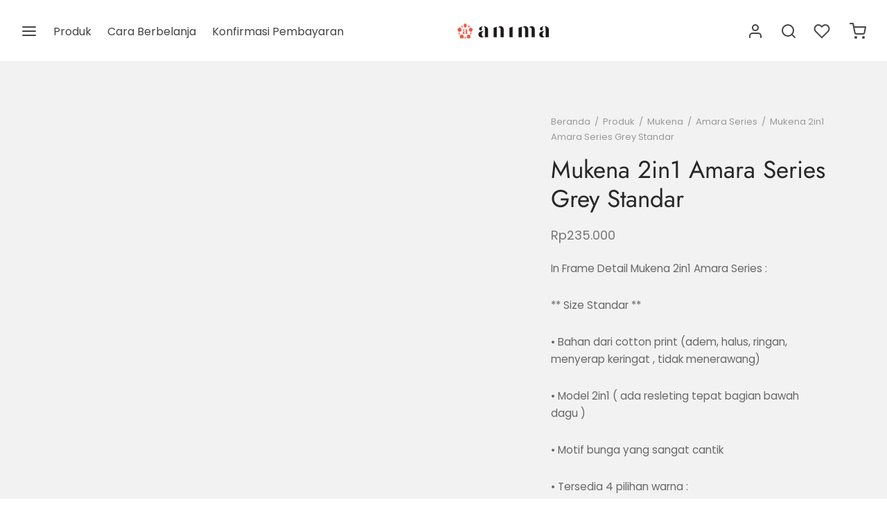

--- FILE ---
content_type: text/html; charset=UTF-8
request_url: https://mukenaanima.com/produk/mukena-2in1-amara-series-grey-standar/
body_size: 45695
content:

 <!doctype html>
<html lang="id">
<head>
	<meta charset="UTF-8" />
	<meta name="viewport" content="width=device-width, initial-scale=1, minimum-scale=1">
	<link rel="profile" href="http://gmpg.org/xfn/11">
	<link rel="pingback" href="https://mukenaanima.com/xmlrpc.php">
					<script>document.documentElement.className = document.documentElement.className + ' yes-js js_active js'</script>
			<meta name='robots' content='index, follow, max-image-preview:large, max-snippet:-1, max-video-preview:-1' />

	<!-- This site is optimized with the Yoast SEO plugin v26.6 - https://yoast.com/wordpress/plugins/seo/ -->
	<title>Mukena 2in1 Amara Series Grey Standar - Mukena Anima Official Website</title>
	<link rel="canonical" href="https://mukenaanima.com/produk/mukena-2in1-amara-series-grey-standar/" />
	<meta property="og:locale" content="id_ID" />
	<meta property="og:type" content="article" />
	<meta property="og:title" content="Mukena 2in1 Amara Series Grey Standar - Mukena Anima Official Website" />
	<meta property="og:description" content="In Frame Detail Mukena 2in1 Amara Series :  ** Size Standar **  • Bahan dari cotton print (adem, halus, ringan, menyerap keringat , tidak menerawang)  • Model 2in1 ( ada resleting tepat bagian bawah dagu )  • Motif bunga yang sangat cantik  • Tersedia 4 pilihan warna :  1. Grey  2. Black  3. Cream  4. Olive  • Ukuran Mukena :  ° Panjang atasan depan : 119 cm  ° Panjang atasan belakang : 135 cm  ° Panjang Rok : 120 cm  ° Lebar Rok : 75 cm  • Ukuran Sejadah : 30 cm x 40 cm  • Berat : 800 gram" />
	<meta property="og:url" content="https://mukenaanima.com/produk/mukena-2in1-amara-series-grey-standar/" />
	<meta property="og:site_name" content="Mukena Anima Official Website" />
	<meta property="article:modified_time" content="2025-12-30T08:08:02+00:00" />
	<meta property="og:image" content="https://mukenaanima.com/wp-content/uploads/2022/03/31.jpg" />
	<meta property="og:image:width" content="1980" />
	<meta property="og:image:height" content="1980" />
	<meta property="og:image:type" content="image/jpeg" />
	<meta name="twitter:card" content="summary_large_image" />
	<script type="application/ld+json" class="yoast-schema-graph">{"@context":"https://schema.org","@graph":[{"@type":"WebPage","@id":"https://mukenaanima.com/produk/mukena-2in1-amara-series-grey-standar/","url":"https://mukenaanima.com/produk/mukena-2in1-amara-series-grey-standar/","name":"Mukena 2in1 Amara Series Grey Standar - Mukena Anima Official Website","isPartOf":{"@id":"https://mukenaanima.com/#website"},"primaryImageOfPage":{"@id":"https://mukenaanima.com/produk/mukena-2in1-amara-series-grey-standar/#primaryimage"},"image":{"@id":"https://mukenaanima.com/produk/mukena-2in1-amara-series-grey-standar/#primaryimage"},"thumbnailUrl":"https://mukenaanima.com/wp-content/uploads/2022/03/31.jpg","datePublished":"2022-03-01T01:32:31+00:00","dateModified":"2025-12-30T08:08:02+00:00","breadcrumb":{"@id":"https://mukenaanima.com/produk/mukena-2in1-amara-series-grey-standar/#breadcrumb"},"inLanguage":"id","potentialAction":[{"@type":"ReadAction","target":["https://mukenaanima.com/produk/mukena-2in1-amara-series-grey-standar/"]}]},{"@type":"ImageObject","inLanguage":"id","@id":"https://mukenaanima.com/produk/mukena-2in1-amara-series-grey-standar/#primaryimage","url":"https://mukenaanima.com/wp-content/uploads/2022/03/31.jpg","contentUrl":"https://mukenaanima.com/wp-content/uploads/2022/03/31.jpg","width":1980,"height":1980},{"@type":"BreadcrumbList","@id":"https://mukenaanima.com/produk/mukena-2in1-amara-series-grey-standar/#breadcrumb","itemListElement":[{"@type":"ListItem","position":1,"name":"Beranda","item":"https://mukenaanima.com/"},{"@type":"ListItem","position":2,"name":"Produk","item":"https://mukenaanima.com/produk/"},{"@type":"ListItem","position":3,"name":"Mukena 2in1 Amara Series Grey Standar"}]},{"@type":"WebSite","@id":"https://mukenaanima.com/#website","url":"https://mukenaanima.com/","name":"Mukena Anima Official Website","description":"","potentialAction":[{"@type":"SearchAction","target":{"@type":"EntryPoint","urlTemplate":"https://mukenaanima.com/?s={search_term_string}"},"query-input":{"@type":"PropertyValueSpecification","valueRequired":true,"valueName":"search_term_string"}}],"inLanguage":"id"}]}</script>
	<!-- / Yoast SEO plugin. -->


<link rel='dns-prefetch' href='//capi-automation.s3.us-east-2.amazonaws.com' />
<link rel='dns-prefetch' href='//www.googletagmanager.com' />
<link rel='dns-prefetch' href='//pagead2.googlesyndication.com' />
<link rel="alternate" type="application/rss+xml" title="Mukena Anima Official Website &raquo; Feed" href="https://mukenaanima.com/feed/" />
<link rel="alternate" title="oEmbed (JSON)" type="application/json+oembed" href="https://mukenaanima.com/wp-json/oembed/1.0/embed?url=https%3A%2F%2Fmukenaanima.com%2Fproduk%2Fmukena-2in1-amara-series-grey-standar%2F" />
<link rel="alternate" title="oEmbed (XML)" type="text/xml+oembed" href="https://mukenaanima.com/wp-json/oembed/1.0/embed?url=https%3A%2F%2Fmukenaanima.com%2Fproduk%2Fmukena-2in1-amara-series-grey-standar%2F&#038;format=xml" />
<style id='wp-img-auto-sizes-contain-inline-css'>
img:is([sizes=auto i],[sizes^="auto," i]){contain-intrinsic-size:3000px 1500px}
/*# sourceURL=wp-img-auto-sizes-contain-inline-css */
</style>
<style id='wp-emoji-styles-inline-css'>

	img.wp-smiley, img.emoji {
		display: inline !important;
		border: none !important;
		box-shadow: none !important;
		height: 1em !important;
		width: 1em !important;
		margin: 0 0.07em !important;
		vertical-align: -0.1em !important;
		background: none !important;
		padding: 0 !important;
	}
/*# sourceURL=wp-emoji-styles-inline-css */
</style>
<link rel='stylesheet' id='wp-block-library-css' href='https://mukenaanima.com/wp-includes/css/dist/block-library/style.min.css?ver=6.9' media='all' />
<link rel='stylesheet' id='wc-blocks-style-css' href='https://mukenaanima.com/wp-content/plugins/woocommerce/assets/client/blocks/wc-blocks.css?ver=wc-10.4.3' media='all' />
<style id='global-styles-inline-css'>
:root{--wp--preset--aspect-ratio--square: 1;--wp--preset--aspect-ratio--4-3: 4/3;--wp--preset--aspect-ratio--3-4: 3/4;--wp--preset--aspect-ratio--3-2: 3/2;--wp--preset--aspect-ratio--2-3: 2/3;--wp--preset--aspect-ratio--16-9: 16/9;--wp--preset--aspect-ratio--9-16: 9/16;--wp--preset--color--black: #000000;--wp--preset--color--cyan-bluish-gray: #abb8c3;--wp--preset--color--white: #ffffff;--wp--preset--color--pale-pink: #f78da7;--wp--preset--color--vivid-red: #cf2e2e;--wp--preset--color--luminous-vivid-orange: #ff6900;--wp--preset--color--luminous-vivid-amber: #fcb900;--wp--preset--color--light-green-cyan: #7bdcb5;--wp--preset--color--vivid-green-cyan: #00d084;--wp--preset--color--pale-cyan-blue: #8ed1fc;--wp--preset--color--vivid-cyan-blue: #0693e3;--wp--preset--color--vivid-purple: #9b51e0;--wp--preset--color--gutenberg-white: #ffffff;--wp--preset--color--gutenberg-shade: #f8f8f8;--wp--preset--color--gutenberg-gray: #686868;--wp--preset--color--gutenberg-dark: #282828;--wp--preset--color--gutenberg-accent: #b9a16b;--wp--preset--gradient--vivid-cyan-blue-to-vivid-purple: linear-gradient(135deg,rgb(6,147,227) 0%,rgb(155,81,224) 100%);--wp--preset--gradient--light-green-cyan-to-vivid-green-cyan: linear-gradient(135deg,rgb(122,220,180) 0%,rgb(0,208,130) 100%);--wp--preset--gradient--luminous-vivid-amber-to-luminous-vivid-orange: linear-gradient(135deg,rgb(252,185,0) 0%,rgb(255,105,0) 100%);--wp--preset--gradient--luminous-vivid-orange-to-vivid-red: linear-gradient(135deg,rgb(255,105,0) 0%,rgb(207,46,46) 100%);--wp--preset--gradient--very-light-gray-to-cyan-bluish-gray: linear-gradient(135deg,rgb(238,238,238) 0%,rgb(169,184,195) 100%);--wp--preset--gradient--cool-to-warm-spectrum: linear-gradient(135deg,rgb(74,234,220) 0%,rgb(151,120,209) 20%,rgb(207,42,186) 40%,rgb(238,44,130) 60%,rgb(251,105,98) 80%,rgb(254,248,76) 100%);--wp--preset--gradient--blush-light-purple: linear-gradient(135deg,rgb(255,206,236) 0%,rgb(152,150,240) 100%);--wp--preset--gradient--blush-bordeaux: linear-gradient(135deg,rgb(254,205,165) 0%,rgb(254,45,45) 50%,rgb(107,0,62) 100%);--wp--preset--gradient--luminous-dusk: linear-gradient(135deg,rgb(255,203,112) 0%,rgb(199,81,192) 50%,rgb(65,88,208) 100%);--wp--preset--gradient--pale-ocean: linear-gradient(135deg,rgb(255,245,203) 0%,rgb(182,227,212) 50%,rgb(51,167,181) 100%);--wp--preset--gradient--electric-grass: linear-gradient(135deg,rgb(202,248,128) 0%,rgb(113,206,126) 100%);--wp--preset--gradient--midnight: linear-gradient(135deg,rgb(2,3,129) 0%,rgb(40,116,252) 100%);--wp--preset--font-size--small: 13px;--wp--preset--font-size--medium: 20px;--wp--preset--font-size--large: 36px;--wp--preset--font-size--x-large: 42px;--wp--preset--spacing--20: 0.44rem;--wp--preset--spacing--30: 0.67rem;--wp--preset--spacing--40: 1rem;--wp--preset--spacing--50: 1.5rem;--wp--preset--spacing--60: 2.25rem;--wp--preset--spacing--70: 3.38rem;--wp--preset--spacing--80: 5.06rem;--wp--preset--shadow--natural: 6px 6px 9px rgba(0, 0, 0, 0.2);--wp--preset--shadow--deep: 12px 12px 50px rgba(0, 0, 0, 0.4);--wp--preset--shadow--sharp: 6px 6px 0px rgba(0, 0, 0, 0.2);--wp--preset--shadow--outlined: 6px 6px 0px -3px rgb(255, 255, 255), 6px 6px rgb(0, 0, 0);--wp--preset--shadow--crisp: 6px 6px 0px rgb(0, 0, 0);}:where(.is-layout-flex){gap: 0.5em;}:where(.is-layout-grid){gap: 0.5em;}body .is-layout-flex{display: flex;}.is-layout-flex{flex-wrap: wrap;align-items: center;}.is-layout-flex > :is(*, div){margin: 0;}body .is-layout-grid{display: grid;}.is-layout-grid > :is(*, div){margin: 0;}:where(.wp-block-columns.is-layout-flex){gap: 2em;}:where(.wp-block-columns.is-layout-grid){gap: 2em;}:where(.wp-block-post-template.is-layout-flex){gap: 1.25em;}:where(.wp-block-post-template.is-layout-grid){gap: 1.25em;}.has-black-color{color: var(--wp--preset--color--black) !important;}.has-cyan-bluish-gray-color{color: var(--wp--preset--color--cyan-bluish-gray) !important;}.has-white-color{color: var(--wp--preset--color--white) !important;}.has-pale-pink-color{color: var(--wp--preset--color--pale-pink) !important;}.has-vivid-red-color{color: var(--wp--preset--color--vivid-red) !important;}.has-luminous-vivid-orange-color{color: var(--wp--preset--color--luminous-vivid-orange) !important;}.has-luminous-vivid-amber-color{color: var(--wp--preset--color--luminous-vivid-amber) !important;}.has-light-green-cyan-color{color: var(--wp--preset--color--light-green-cyan) !important;}.has-vivid-green-cyan-color{color: var(--wp--preset--color--vivid-green-cyan) !important;}.has-pale-cyan-blue-color{color: var(--wp--preset--color--pale-cyan-blue) !important;}.has-vivid-cyan-blue-color{color: var(--wp--preset--color--vivid-cyan-blue) !important;}.has-vivid-purple-color{color: var(--wp--preset--color--vivid-purple) !important;}.has-black-background-color{background-color: var(--wp--preset--color--black) !important;}.has-cyan-bluish-gray-background-color{background-color: var(--wp--preset--color--cyan-bluish-gray) !important;}.has-white-background-color{background-color: var(--wp--preset--color--white) !important;}.has-pale-pink-background-color{background-color: var(--wp--preset--color--pale-pink) !important;}.has-vivid-red-background-color{background-color: var(--wp--preset--color--vivid-red) !important;}.has-luminous-vivid-orange-background-color{background-color: var(--wp--preset--color--luminous-vivid-orange) !important;}.has-luminous-vivid-amber-background-color{background-color: var(--wp--preset--color--luminous-vivid-amber) !important;}.has-light-green-cyan-background-color{background-color: var(--wp--preset--color--light-green-cyan) !important;}.has-vivid-green-cyan-background-color{background-color: var(--wp--preset--color--vivid-green-cyan) !important;}.has-pale-cyan-blue-background-color{background-color: var(--wp--preset--color--pale-cyan-blue) !important;}.has-vivid-cyan-blue-background-color{background-color: var(--wp--preset--color--vivid-cyan-blue) !important;}.has-vivid-purple-background-color{background-color: var(--wp--preset--color--vivid-purple) !important;}.has-black-border-color{border-color: var(--wp--preset--color--black) !important;}.has-cyan-bluish-gray-border-color{border-color: var(--wp--preset--color--cyan-bluish-gray) !important;}.has-white-border-color{border-color: var(--wp--preset--color--white) !important;}.has-pale-pink-border-color{border-color: var(--wp--preset--color--pale-pink) !important;}.has-vivid-red-border-color{border-color: var(--wp--preset--color--vivid-red) !important;}.has-luminous-vivid-orange-border-color{border-color: var(--wp--preset--color--luminous-vivid-orange) !important;}.has-luminous-vivid-amber-border-color{border-color: var(--wp--preset--color--luminous-vivid-amber) !important;}.has-light-green-cyan-border-color{border-color: var(--wp--preset--color--light-green-cyan) !important;}.has-vivid-green-cyan-border-color{border-color: var(--wp--preset--color--vivid-green-cyan) !important;}.has-pale-cyan-blue-border-color{border-color: var(--wp--preset--color--pale-cyan-blue) !important;}.has-vivid-cyan-blue-border-color{border-color: var(--wp--preset--color--vivid-cyan-blue) !important;}.has-vivid-purple-border-color{border-color: var(--wp--preset--color--vivid-purple) !important;}.has-vivid-cyan-blue-to-vivid-purple-gradient-background{background: var(--wp--preset--gradient--vivid-cyan-blue-to-vivid-purple) !important;}.has-light-green-cyan-to-vivid-green-cyan-gradient-background{background: var(--wp--preset--gradient--light-green-cyan-to-vivid-green-cyan) !important;}.has-luminous-vivid-amber-to-luminous-vivid-orange-gradient-background{background: var(--wp--preset--gradient--luminous-vivid-amber-to-luminous-vivid-orange) !important;}.has-luminous-vivid-orange-to-vivid-red-gradient-background{background: var(--wp--preset--gradient--luminous-vivid-orange-to-vivid-red) !important;}.has-very-light-gray-to-cyan-bluish-gray-gradient-background{background: var(--wp--preset--gradient--very-light-gray-to-cyan-bluish-gray) !important;}.has-cool-to-warm-spectrum-gradient-background{background: var(--wp--preset--gradient--cool-to-warm-spectrum) !important;}.has-blush-light-purple-gradient-background{background: var(--wp--preset--gradient--blush-light-purple) !important;}.has-blush-bordeaux-gradient-background{background: var(--wp--preset--gradient--blush-bordeaux) !important;}.has-luminous-dusk-gradient-background{background: var(--wp--preset--gradient--luminous-dusk) !important;}.has-pale-ocean-gradient-background{background: var(--wp--preset--gradient--pale-ocean) !important;}.has-electric-grass-gradient-background{background: var(--wp--preset--gradient--electric-grass) !important;}.has-midnight-gradient-background{background: var(--wp--preset--gradient--midnight) !important;}.has-small-font-size{font-size: var(--wp--preset--font-size--small) !important;}.has-medium-font-size{font-size: var(--wp--preset--font-size--medium) !important;}.has-large-font-size{font-size: var(--wp--preset--font-size--large) !important;}.has-x-large-font-size{font-size: var(--wp--preset--font-size--x-large) !important;}
/*# sourceURL=global-styles-inline-css */
</style>

<style id='classic-theme-styles-inline-css'>
/*! This file is auto-generated */
.wp-block-button__link{color:#fff;background-color:#32373c;border-radius:9999px;box-shadow:none;text-decoration:none;padding:calc(.667em + 2px) calc(1.333em + 2px);font-size:1.125em}.wp-block-file__button{background:#32373c;color:#fff;text-decoration:none}
/*# sourceURL=/wp-includes/css/classic-themes.min.css */
</style>
<link rel='stylesheet' id='blocks-kit-style-css-css' href='https://mukenaanima.com/wp-content/plugins/blocks-kit/dist/blocks.style.build.css?ver=1' media='all' />
<link rel='stylesheet' id='blocks-kit-all-css-css' href='https://mukenaanima.com/wp-content/plugins/blocks-kit/dist/webfonts/css/all.css?ver=1' media='all' />
<link rel='stylesheet' id='plp-block-style-css-css' href='https://mukenaanima.com/wp-content/plugins/blocks-kit/dist/blocks.style.build.css?ver=1' media='all' />
<link rel='stylesheet' id='hotblocks-css' href='https://mukenaanima.com/wp-content/plugins/hot-blocks/css/view.css?ver=6.9' media='all' />
<link rel='stylesheet' id='nta-css-popup-css' href='https://mukenaanima.com/wp-content/plugins/wp-whatsapp/assets/dist/css/style.css?ver=6.9' media='all' />
<link rel='stylesheet' id='contact-form-7-css' href='https://mukenaanima.com/wp-content/plugins/contact-form-7/includes/css/styles.css?ver=6.1.4' media='all' />
<link rel='stylesheet' id='epeken_plugin_styles-css' href='https://mukenaanima.com/wp-content/plugins/epeken-all-kurir/class/assets/css/epeken-plugin-style.css?ver=1.1.8.6.14' media='all' />
<link rel='stylesheet' id='photoswipe-css' href='https://mukenaanima.com/wp-content/plugins/woocommerce/assets/css/photoswipe/photoswipe.min.css?ver=10.4.3' media='all' />
<link rel='stylesheet' id='photoswipe-default-skin-css' href='https://mukenaanima.com/wp-content/plugins/woocommerce/assets/css/photoswipe/default-skin/default-skin.min.css?ver=10.4.3' media='all' />
<style id='woocommerce-inline-inline-css'>
.woocommerce form .form-row .required { visibility: visible; }
/*# sourceURL=woocommerce-inline-inline-css */
</style>
<link rel='stylesheet' id='hide-admin-bar-based-on-user-roles-css' href='https://mukenaanima.com/wp-content/plugins/hide-admin-bar-based-on-user-roles/public/css/hide-admin-bar-based-on-user-roles-public.css?ver=7.0.2' media='all' />
<link rel='stylesheet' id='woo-variation-swatches-css' href='https://mukenaanima.com/wp-content/plugins/woo-variation-swatches/assets/css/frontend.min.css?ver=1764258533' media='all' />
<style id='woo-variation-swatches-inline-css'>
:root {
--wvs-tick:url("data:image/svg+xml;utf8,%3Csvg filter='drop-shadow(0px 0px 2px rgb(0 0 0 / .8))' xmlns='http://www.w3.org/2000/svg'  viewBox='0 0 30 30'%3E%3Cpath fill='none' stroke='%23ffffff' stroke-linecap='round' stroke-linejoin='round' stroke-width='4' d='M4 16L11 23 27 7'/%3E%3C/svg%3E");

--wvs-cross:url("data:image/svg+xml;utf8,%3Csvg filter='drop-shadow(0px 0px 5px rgb(255 255 255 / .6))' xmlns='http://www.w3.org/2000/svg' width='72px' height='72px' viewBox='0 0 24 24'%3E%3Cpath fill='none' stroke='%23ff0000' stroke-linecap='round' stroke-width='0.6' d='M5 5L19 19M19 5L5 19'/%3E%3C/svg%3E");
--wvs-single-product-item-width:30px;
--wvs-single-product-item-height:30px;
--wvs-single-product-item-font-size:16px}
/*# sourceURL=woo-variation-swatches-inline-css */
</style>
<link rel='stylesheet' id='jquery-selectBox-css' href='https://mukenaanima.com/wp-content/plugins/yith-woocommerce-wishlist/assets/css/jquery.selectBox.css?ver=1.2.0' media='all' />
<link rel='stylesheet' id='woocommerce_prettyPhoto_css-css' href='//mukenaanima.com/wp-content/plugins/woocommerce/assets/css/prettyPhoto.css?ver=3.1.6' media='all' />
<link rel='stylesheet' id='yith-wcwl-main-css' href='https://mukenaanima.com/wp-content/plugins/yith-woocommerce-wishlist/assets/css/style.css?ver=4.11.0' media='all' />
<style id='yith-wcwl-main-inline-css'>
 :root { --rounded-corners-radius: 16px; --add-to-cart-rounded-corners-radius: 16px; --color-headers-background: #F4F4F4; --feedback-duration: 3s } 
 :root { --rounded-corners-radius: 16px; --add-to-cart-rounded-corners-radius: 16px; --color-headers-background: #F4F4F4; --feedback-duration: 3s } 
/*# sourceURL=yith-wcwl-main-inline-css */
</style>
<link rel='stylesheet' id='goya-grid-css' href='https://mukenaanima.com/wp-content/themes/goya/assets/css/grid.css?ver=1.0.8.24' media='all' />
<link rel='stylesheet' id='goya-core-css' href='https://mukenaanima.com/wp-content/themes/goya/assets/css/core.css?ver=1.0.8.24' media='all' />
<link rel='stylesheet' id='goya-icons-css' href='https://mukenaanima.com/wp-content/themes/goya/assets/icons/theme-icons/style.css?ver=1.0.8.24' media='all' />
<link rel='stylesheet' id='goya-shop-css' href='https://mukenaanima.com/wp-content/themes/goya/assets/css/shop.css?ver=1.0.8.24' media='all' />
<link rel='stylesheet' id='goya-elements-css' href='https://mukenaanima.com/wp-content/themes/goya/assets/css/vc-elements.css?ver=1.0.8.24' media='all' />
<style id='goya-customizer-styles-inline-css'>
.theme-goya .site-header .main-navigation,.theme-goya .site-header .secondary-navigation,.theme-goya .post .post-title h3,.theme-goya .products .product .product-title h2,.theme-goya .et-portfolio .type-portfolio h3,.theme-goya .font-catcher {font-family:inherit;font-weight:inherit;font-style:inherit;}body,blockquote cite,div.vc_progress_bar .vc_single_bar .vc_label,div.vc_toggle_size_sm .vc_toggle_title h4 {font-size:16px;}.wp-caption-text,.woocommerce-breadcrumb,.post.listing .listing_content .post-meta,.footer-bar .footer-bar-content,.side-menu .mobile-widgets p,.side-menu .side-widgets p,.products .product.product-category a div h2 .count,#payment .payment_methods li .payment_box,#payment .payment_methods li a.about_paypal,.et-product-detail .summary .sizing_guide,#reviews .commentlist li .comment-text .woocommerce-review__verified,#reviews .commentlist li .comment-text .woocommerce-review__published-date,.commentlist > li .comment-meta,.widget .type-post .post-meta,.widget_rss .rss-date,.wp-block-latest-comments__comment-date,.wp-block-latest-posts__post-date,.commentlist > li .reply,.comment-reply-title small,.commentlist .bypostauthor .post-author,.commentlist .bypostauthor > .comment-body .fn:after,.et-portfolio.et-portfolio-style-hover-card .type-portfolio .et-portfolio-excerpt {font-size:13px;}h1, h2, h3, h4, h5, h6, .page-title{color:#282828;}.et-banner .et-banner-content .et-banner-title.color-accent,.et-banner .et-banner-content .et-banner-subtitle.color-accent,.et-banner .et-banner-content .et-banner-link.link.color-accent,.et-banner .et-banner-content .et-banner-link.link.color-accent:hover,.et-banner .et-banner-content .et-banner-link.outlined.color-accent,.et-banner .et-banner-content .et-banner-link.outlined.color-accent:hover {color:#b9a16b;}.et-banner .et-banner-content .et-banner-subtitle.tag_style.color-accent,.et-banner .et-banner-content .et-banner-link.solid.color-accent,.et-banner .et-banner-content .et-banner-link.solid.color-accent:hover {background:#b9a16b;}.et-iconbox.icon-style-background.icon-color-accent .et-feature-icon {background:#b9a16b;}.et-iconbox.icon-style-border.icon-color-accent .et-feature-icon,.et-iconbox.icon-style-simple.icon-color-accent .et-feature-icon {color:#b9a16b;}.et-counter.counter-color-accent .h1,.et-counter.icon-color-accent i {color:#b9a16b;}.et_btn.solid.color-accent {background:#b9a16b;}.et_btn.link.color-accent,.et_btn.outlined.color-accent,.et_btn.outlined.color-accent:hover {color:#b9a16b;}.et-animatype.color-accent .et-animated-entry,.et-stroketype.color-accent *{color:#b9a16b;}.slick-prev:hover,.slick-next:hover,.flex-prev:hover,.flex-next:hover,.mfp-wrap.quick-search .mfp-content [type="submit"],.et-close,.single-product .pswp__button:hover,.content404 h4,.woocommerce-tabs .tabs li a span,.woo-variation-gallery-wrapper .woo-variation-gallery-trigger:hover:after,.mobile-menu li.menu-item-has-children.active > .et-menu-toggle:after,.remove:hover, a.remove:hover,span.minicart-counter.et-count-zero,.tag-cloud-link .tag-link-count,.star-rating > span:before,.comment-form-rating .stars > span:before,.wpmc-tabs-wrapper li.wpmc-tab-item.current,div.argmc-wrapper .tab-completed-icon:before,div.argmc-wrapper .argmc-tab-item.completed .argmc-tab-number,.widget ul li.active,.et-wp-gallery-popup .mfp-arrow {color:#b9a16b;}.menu-item.accent-color a,.accent-color:not(.fancy-tag),.accent-color:not(.fancy-tag) .wpb_wrapper > h1,.accent-color:not(.fancy-tag) .wpb_wrapper > h2,.accent-color:not(.fancy-tag) .wpb_wrapper > h3,.accent-color:not(.fancy-tag) .wpb_wrapper > h4,.accent-color:not(.fancy-tag) .wpb_wrapper > h5,.accent-color:not(.fancy-tag) .wpb_wrapper > h6,.accent-color:not(.fancy-tag) .wpb_wrapper > p {color:#b9a16b !important;}.accent-color.fancy-tag,.wpb_text_column .accent-color.fancy-tag:last-child,.accent-color.fancy-tag .wpb_wrapper > h1,.accent-color.fancy-tag .wpb_wrapper > h2,.accent-color.fancy-tag .wpb_wrapper > h3,.accent-color.fancy-tag .wpb_wrapper > h4,.accent-color.fancy-tag .wpb_wrapper > h5,.accent-color.fancy-tag .wpb_wrapper > h6,.accent-color.fancy-tag .wpb_wrapper > p {background-color:#b9a16b;}.wpmc-tabs-wrapper li.wpmc-tab-item.current .wpmc-tab-number,.wpmc-tabs-wrapper li.wpmc-tab-item.current:before,.tag-cloud-link:hover,div.argmc-wrapper .argmc-tab-item.completed .argmc-tab-number,div.argmc-wrapper .argmc-tab-item.current .argmc-tab-number,div.argmc-wrapper .argmc-tab-item.last.current + .argmc-tab-item:hover .argmc-tab-number {border-color:#b9a16b;}.vc_progress_bar.vc_progress-bar-color-bar_orange .vc_single_bar span.vc_bar,span.minicart-counter,.filter-trigger .et-active-filters-count,.et-active-filters-count,div.argmc-wrapper .argmc-tab-item.current .argmc-tab-number,div.argmc-wrapper .argmc-tab-item.visited:hover .argmc-tab-number,div.argmc-wrapper .argmc-tab-item.last.current + .argmc-tab-item:hover .argmc-tab-number,.slick-dots li button:hover,.wpb_column.et-light-column .postline:before,.wpb_column.et-light-column .postline-medium:before,.wpb_column.et-light-column .postline-large:before,.et-feat-video-btn:hover .et-featured-video-icon:after,.post.type-post.sticky .entry-title a:after {background-color:#b9a16b;}div.argmc-wrapper .argmc-tab-item.visited:before {border-bottom-color:#b9a16b;}.yith-wcan-loading:after,.blockUI.blockOverlay:after,.easyzoom-notice:after,.woocommerce-product-gallery__wrapper .slick:after,.add_to_cart_button.loading:after,.et-loader:after {background-color:#b9a16b;}.fancy-title,h1.fancy-title,h2.fancy-title,h3.fancy-title,h4.fancy-title,h5.fancy-title,h6.fancy-title {color:#b9a16b}.fancy-tag,h1.fancy-tag,h2.fancy-tag,h3.fancy-tag,h4.fancy-tag,h5.fancy-tag,h6.fancy-tag {background-color:#282828}@media only screen and (max-width:991px) {.site-header .header-mobile {display:block !important;}.site-header .header-main,.site-header .header-bottom {display:none !important;}}@media only screen and (min-width:992px) {.site-header,.header-spacer,.product-header-spacer {height:90px;}.page-header-transparent .hero-header .hero-title {padding-top:90px;}.et-product-detail.et-product-layout-no-padding.product-header-transparent .showcase-inner .product-information {padding-top:90px;}.header_on_scroll:not(.megamenu-active) .site-header,.header_on_scroll:not(.megamenu-active) .header-spacer,.header_on_scroll:not(.megamenu-active) .product-header-spacer {height:70px;}}@media only screen and (max-width:991px) {.site-header,.header_on_scroll .site-header,.header-spacer,.product-header-spacer {height:60px;}.page-header-transparent .hero-header .hero-title {padding-top:60px;}}@media screen and (min-width:576px) and (max-width:767px) {.sticky-product-bar {height:60px;}.product-bar-visible.single-product.fixed-product-bar-bottom .footer {margin-bottom:60px;}.product-bar-visible.single-product.fixed-product-bar-bottom #scroll_to_top.active {bottom:70px;}}.page-header-regular .site-header,.header_on_scroll .site-header {background-color:#ffffff;}@media only screen and (max-width:576px) {.page-header-transparent:not(.header-transparent-mobiles):not(.header_on_scroll) .site-header {background-color:#ffffff;}}.site-header a,.site-header .menu-toggle,.site-header .goya-search button {color:#444444;}@media only screen and (max-width:767px) {.sticky-header-light .site-header .menu-toggle:hover,.header-transparent-mobiles.sticky-header-light.header_on_scroll .site-header a.icon,.header-transparent-mobiles.sticky-header-light.header_on_scroll .site-header .menu-toggle,.header-transparent-mobiles.light-title:not(.header_on_scroll) .site-header a.icon,.header-transparent-mobiles.light-title:not(.header_on_scroll) .site-header .menu-toggle {color:#ffffff;}}@media only screen and (min-width:768px) {.light-title:not(.header_on_scroll) .site-header .site-title,.light-title:not(.header_on_scroll) .site-header .et-header-menu>li> a,.sticky-header-light.header_on_scroll .site-header .et-header-menu>li> a,.light-title:not(.header_on_scroll) span.minicart-counter.et-count-zero,.sticky-header-light.header_on_scroll .site-header .icon,.sticky-header-light.header_on_scroll .site-header .menu-toggle,.light-title:not(.header_on_scroll) .site-header .icon,.light-title:not(.header_on_scroll) .site-header .menu-toggle {color:#ffffff;}}.et-header-menu .menu-label,.mobile-menu .menu-label {background-color:#999999;}.et-header-menu ul.sub-menu:before,.et-header-menu .sub-menu .sub-menu {background-color:#ffffff !important;}.et-header-menu>li.menu-item-has-children > a:after {border-bottom-color:#ffffff;}.et-header-menu .sub-menu li.menu-item-has-children:after,.et-header-menu ul.sub-menu li a {color:#444444;}.side-panel .mobile-bar,.side-panel .mobile-bar.dark {background:#f8f8f8;}.side-mobile-menu,.side-mobile-menu.dark { background:#ffffff;}.side-fullscreen-menu,.side-fullscreen-menu.dark { background:#ffffff;}.site-footer,.site-footer.dark {background-color:#ffffff;}.site-footer .footer-bar.custom-color-1,.site-footer .footer-bar.custom-color-1.dark {background-color:#2d2d2d;}.mfp #et-quickview {max-width:960px;}.easyzoom-flyout,.single-product .pswp__bg,.single-product .pswp__img--placeholder--blank,.product-showcase {background:#f2f2f2;}.woocommerce-Tabs-panel.custom_scroll {max-height:400px;}.product_meta .trap {display:none !important;}.shop-widget-scroll .widget > ul,.shop-widget-scroll .widget:not(.widget-woof) > .widgettitle + *,.shop-widget-scroll .wcapf-layered-nav {max-height:150px;}.free-shipping-progress-bar .progress-bar-indicator {background:linear-gradient(270deg, #b9a16b 0, #ffffff 200%);background-color: #b9a16b;flex-grow:1;}.rtl .free-shipping-progress-bar .progress-bar-indicator {background:linear-gradient(90deg, #b9a16b 0, #ffffff 200%);}.progress-bar-status.success .progress-bar-indicator { background:#67bb67;}.star-rating > span:before,.comment-form-rating .stars > span:before {color:#282828;}.product-inner .badge.onsale,.wc-block-grid .wc-block-grid__products .wc-block-grid__product .wc-block-grid__product-onsale {color:#ef5c5c;background-color:#ffffff;}.et-product-detail .summary .badge.onsale {border-color:#ef5c5c;}.product-inner .badge.new {color:#00a98e;background-color:#ffffff;}.product-inner .badge.out-of-stock {color:#585858;background-color:#ffffff;}@media screen and (min-width:768px) {}.et-blog.hero-header .hero-title {background-color:#f8f8f8;}.post.post-detail.hero-title .post-featured.title-wrap {background-color:#f8f8f8;}.has-gutenberg-white-color { color:#ffffff !important; }.has-gutenberg-white-background-color { background-color:#ffffff; }.wp-block-button.outlined .has-gutenberg-white-color { border-color:#ffffff !important; background-color:transparent !important; }.has-gutenberg-shade-color { color:#f8f8f8 !important; }.has-gutenberg-shade-background-color { background-color:#f8f8f8; }.wp-block-button.outlined .has-gutenberg-shade-color { border-color:#f8f8f8 !important; background-color:transparent !important; }.has-gutenberg-gray-color { color:#686868 !important; }.has-gutenberg-gray-background-color { background-color:#686868; }.wp-block-button.outlined .has-gutenberg-gray-color { border-color:#686868 !important; background-color:transparent !important; }.has-gutenberg-dark-color { color:#282828 !important; }.has-gutenberg-dark-background-color { background-color:#282828; }.wp-block-button.outlined .has-gutenberg-dark-color { border-color:#282828 !important; background-color:transparent !important; }.has-gutenberg-accent-color { color:#b9a16b !important; }.has-gutenberg-accent-background-color { background-color:#b9a16b; }.wp-block-button.outlined .has-gutenberg-accent-color { border-color:#b9a16b !important; background-color:transparent !important; }.commentlist .bypostauthor > .comment-body .fn:after {content:'Post Author';}.et-inline-validation-notices .form-row.woocommerce-invalid-required-field:after{content:'Required field';}.post.type-post.sticky .entry-title a:after {content:'Featured';}.footer-widgets .mc4wp-form-fields input { border-color:#fff !important;}.footer-widgets .mc4wp-form-fields input[type=submit] { background:transparent;}
/*# sourceURL=goya-customizer-styles-inline-css */
</style>
<link rel='stylesheet' id='goya-style-css' href='https://mukenaanima.com/wp-content/themes/goya/style.css?ver=6.9' media='all' />
<link rel='stylesheet' id='goya-child-style-css' href='https://mukenaanima.com/wp-content/themes/goya-child/style.css?ver=1' media='all' />
<script type="text/template" id="tmpl-variation-template">
	<div class="woocommerce-variation-description">{{{ data.variation.variation_description }}}</div>
	<div class="woocommerce-variation-price">{{{ data.variation.price_html }}}</div>
	<div class="woocommerce-variation-availability">{{{ data.variation.availability_html }}}</div>
</script>
<script type="text/template" id="tmpl-unavailable-variation-template">
	<p role="alert">Maaf, produk ini tidak tersedia. Mohon pilih kombinasi yang berbeda.</p>
</script>
<script src="https://mukenaanima.com/wp-includes/js/jquery/jquery.min.js?ver=3.7.1" id="jquery-core-js"></script>
<script id="jquery-js-after">
if (typeof (window.wpfReadyList) == "undefined") {
			var v = jQuery.fn.jquery;
			if (v && parseInt(v) >= 3 && window.self === window.top) {
				var readyList=[];
				window.originalReadyMethod = jQuery.fn.ready;
				jQuery.fn.ready = function(){
					if(arguments.length && arguments.length > 0 && typeof arguments[0] === "function") {
						readyList.push({"c": this, "a": arguments});
					}
					return window.originalReadyMethod.apply( this, arguments );
				};
				window.wpfReadyList = readyList;
			}}
//# sourceURL=jquery-js-after
</script>
<script src="https://mukenaanima.com/wp-includes/js/dist/hooks.min.js?ver=dd5603f07f9220ed27f1" id="wp-hooks-js"></script>
<script src="https://mukenaanima.com/wp-includes/js/dist/i18n.min.js?ver=c26c3dc7bed366793375" id="wp-i18n-js"></script>
<script id="wp-i18n-js-after">
wp.i18n.setLocaleData( { 'text direction\u0004ltr': [ 'ltr' ] } );
//# sourceURL=wp-i18n-js-after
</script>
<script src="https://mukenaanima.com/wp-content/plugins/hot-blocks/js/jquery.bxslider.js?ver=4.1.2" id="jquery.bxslider-js"></script>
<script src="https://mukenaanima.com/wp-content/plugins/hot-blocks/js/hot_blocks.js?ver=6.9" id="hotblocks-js-js"></script>
<script id="zxcvbn-async-js-extra">
var _zxcvbnSettings = {"src":"https://mukenaanima.com/wp-includes/js/zxcvbn.min.js"};
//# sourceURL=zxcvbn-async-js-extra
</script>
<script src="https://mukenaanima.com/wp-includes/js/zxcvbn-async.min.js?ver=1.0" id="zxcvbn-async-js"></script>
<script id="password-strength-meter-js-extra">
var pwsL10n = {"unknown":"Kekuatan sandi tak diketahui","short":"Sangat lemah","bad":"Lemah","good":"Sedang","strong":"Kuat","mismatch":"Tidak sama"};
//# sourceURL=password-strength-meter-js-extra
</script>
<script id="password-strength-meter-js-translations">
( function( domain, translations ) {
	var localeData = translations.locale_data[ domain ] || translations.locale_data.messages;
	localeData[""].domain = domain;
	wp.i18n.setLocaleData( localeData, domain );
} )( "default", {"translation-revision-date":"2025-12-16 08:35:02+0000","generator":"GlotPress\/4.0.3","domain":"messages","locale_data":{"messages":{"":{"domain":"messages","plural-forms":"nplurals=2; plural=n > 1;","lang":"id"},"%1$s is deprecated since version %2$s! Use %3$s instead. Please consider writing more inclusive code.":["%1$s telah kedaluarsa sejak versi %2$s! Gunakan %3$s sebagai gantinya. Silakan pertimbangkan untuk menulis kode yang lebih inklusif."]}},"comment":{"reference":"wp-admin\/js\/password-strength-meter.js"}} );
//# sourceURL=password-strength-meter-js-translations
</script>
<script src="https://mukenaanima.com/wp-admin/js/password-strength-meter.min.js?ver=6.9" id="password-strength-meter-js"></script>
<script src="https://mukenaanima.com/wp-content/plugins/woocommerce/assets/js/jquery-blockui/jquery.blockUI.min.js?ver=2.7.0-wc.10.4.3" id="wc-jquery-blockui-js" data-wp-strategy="defer"></script>
<script id="wc-add-to-cart-js-extra">
var wc_add_to_cart_params = {"ajax_url":"/wp-admin/admin-ajax.php","wc_ajax_url":"/?wc-ajax=%%endpoint%%","i18n_view_cart":"Lihat keranjang","cart_url":"https://mukenaanima.com/keranjang/","is_cart":"","cart_redirect_after_add":"no"};
//# sourceURL=wc-add-to-cart-js-extra
</script>
<script src="https://mukenaanima.com/wp-content/plugins/woocommerce/assets/js/frontend/add-to-cart.min.js?ver=10.4.3" id="wc-add-to-cart-js" data-wp-strategy="defer"></script>
<script src="https://mukenaanima.com/wp-content/plugins/woocommerce/assets/js/flexslider/jquery.flexslider.min.js?ver=2.7.2-wc.10.4.3" id="wc-flexslider-js" defer data-wp-strategy="defer"></script>
<script src="https://mukenaanima.com/wp-content/plugins/woocommerce/assets/js/photoswipe/photoswipe.min.js?ver=4.1.1-wc.10.4.3" id="wc-photoswipe-js" defer data-wp-strategy="defer"></script>
<script src="https://mukenaanima.com/wp-content/plugins/woocommerce/assets/js/photoswipe/photoswipe-ui-default.min.js?ver=4.1.1-wc.10.4.3" id="wc-photoswipe-ui-default-js" defer data-wp-strategy="defer"></script>
<script id="wc-single-product-js-extra">
var wc_single_product_params = {"i18n_required_rating_text":"Silakan pilih rating","i18n_rating_options":["1 bintang dari 5","2 bintang dari 5","3 bintang dari 5","4 bintang dari 5","5 bintang dari 5"],"i18n_product_gallery_trigger_text":"Lihat galeri gambar layar penuh","review_rating_required":"yes","flexslider":{"rtl":false,"animation":"slide","smoothHeight":true,"directionNav":true,"controlNav":"thumbnails","slideshow":false,"animationSpeed":300,"animationLoop":false,"allowOneSlide":false},"zoom_enabled":"","zoom_options":[],"photoswipe_enabled":"1","photoswipe_options":{"shareEl":false,"closeOnScroll":false,"history":false,"hideAnimationDuration":0,"showAnimationDuration":0,"showHideOpacity":true,"bgOpacity":1,"loop":false,"closeOnVerticalDrag":false,"barsSize":{"top":0,"bottom":0},"tapToClose":true,"tapToToggleControls":false},"flexslider_enabled":"1"};
//# sourceURL=wc-single-product-js-extra
</script>
<script src="https://mukenaanima.com/wp-content/plugins/woocommerce/assets/js/frontend/single-product.min.js?ver=10.4.3" id="wc-single-product-js" defer data-wp-strategy="defer"></script>
<script src="https://mukenaanima.com/wp-content/plugins/woocommerce/assets/js/js-cookie/js.cookie.min.js?ver=2.1.4-wc.10.4.3" id="wc-js-cookie-js" defer data-wp-strategy="defer"></script>
<script id="woocommerce-js-extra">
var woocommerce_params = {"ajax_url":"/wp-admin/admin-ajax.php","wc_ajax_url":"/?wc-ajax=%%endpoint%%","i18n_password_show":"Tampilkan kata sandi","i18n_password_hide":"Sembunyikan kata sandi"};
//# sourceURL=woocommerce-js-extra
</script>
<script src="https://mukenaanima.com/wp-content/plugins/woocommerce/assets/js/frontend/woocommerce.min.js?ver=10.4.3" id="woocommerce-js" defer data-wp-strategy="defer"></script>
<script src="https://mukenaanima.com/wp-content/plugins/hide-admin-bar-based-on-user-roles/public/js/hide-admin-bar-based-on-user-roles-public.js?ver=7.0.2" id="hide-admin-bar-based-on-user-roles-js"></script>
<script src="https://mukenaanima.com/wp-content/plugins/js_composer/assets/js/vendors/woocommerce-add-to-cart.js?ver=8.0" id="vc_woocommerce-add-to-cart-js-js"></script>
<script src="https://mukenaanima.com/wp-includes/js/underscore.min.js?ver=1.13.7" id="underscore-js"></script>
<script id="wp-util-js-extra">
var _wpUtilSettings = {"ajax":{"url":"/wp-admin/admin-ajax.php"}};
//# sourceURL=wp-util-js-extra
</script>
<script src="https://mukenaanima.com/wp-includes/js/wp-util.min.js?ver=6.9" id="wp-util-js"></script>
<script id="wc-cart-fragments-js-extra">
var wc_cart_fragments_params = {"ajax_url":"/wp-admin/admin-ajax.php","wc_ajax_url":"/?wc-ajax=%%endpoint%%","cart_hash_key":"wc_cart_hash_2e9f5e86a4ff9599fc42213523100d73","fragment_name":"wc_fragments_2e9f5e86a4ff9599fc42213523100d73","request_timeout":"5000"};
//# sourceURL=wc-cart-fragments-js-extra
</script>
<script src="https://mukenaanima.com/wp-content/plugins/woocommerce/assets/js/frontend/cart-fragments.min.js?ver=10.4.3" id="wc-cart-fragments-js" defer data-wp-strategy="defer"></script>
<script></script><link rel="https://api.w.org/" href="https://mukenaanima.com/wp-json/" /><link rel="alternate" title="JSON" type="application/json" href="https://mukenaanima.com/wp-json/wp/v2/product/6142" /><link rel="EditURI" type="application/rsd+xml" title="RSD" href="https://mukenaanima.com/xmlrpc.php?rsd" />
<meta name="generator" content="WordPress 6.9" />
<meta name="generator" content="WooCommerce 10.4.3" />
<link rel='shortlink' href='https://mukenaanima.com/?p=6142' />
<meta name="generator" content="Site Kit by Google 1.168.0" />	<noscript><style>.woocommerce-product-gallery{ opacity: 1 !important; }</style></noscript>
	
<!-- Meta tag Google AdSense ditambahkan oleh Site Kit -->
<meta name="google-adsense-platform-account" content="ca-host-pub-2644536267352236">
<meta name="google-adsense-platform-domain" content="sitekit.withgoogle.com">
<!-- Akhir tag meta Google AdSense yang ditambahkan oleh Site Kit -->
			<script  type="text/javascript">
				!function(f,b,e,v,n,t,s){if(f.fbq)return;n=f.fbq=function(){n.callMethod?
					n.callMethod.apply(n,arguments):n.queue.push(arguments)};if(!f._fbq)f._fbq=n;
					n.push=n;n.loaded=!0;n.version='2.0';n.queue=[];t=b.createElement(e);t.async=!0;
					t.src=v;s=b.getElementsByTagName(e)[0];s.parentNode.insertBefore(t,s)}(window,
					document,'script','https://connect.facebook.net/en_US/fbevents.js');
			</script>
			<!-- WooCommerce Facebook Integration Begin -->
			<script  type="text/javascript">

				fbq('init', '205037261293670', {}, {
    "agent": "woocommerce_0-10.4.3-3.5.15"
});

				document.addEventListener( 'DOMContentLoaded', function() {
					// Insert placeholder for events injected when a product is added to the cart through AJAX.
					document.body.insertAdjacentHTML( 'beforeend', '<div class=\"wc-facebook-pixel-event-placeholder\"></div>' );
				}, false );

			</script>
			<!-- WooCommerce Facebook Integration End -->
			<meta name="generator" content="Powered by WPBakery Page Builder - drag and drop page builder for WordPress."/>
<style type="text/css">
body.custom-background #wrapper { background-color: #eee6e3; }
</style>

<!-- Snippet Google AdSense telah ditambahkan oleh Site Kit -->
<script async src="https://pagead2.googlesyndication.com/pagead/js/adsbygoogle.js?client=ca-pub-9885183577554004&amp;host=ca-host-pub-2644536267352236" crossorigin="anonymous"></script>

<!-- Snippet Google AdSense penutup telah ditambahkan oleh Site Kit -->
<meta name="generator" content="Powered by Slider Revolution 6.7.21 - responsive, Mobile-Friendly Slider Plugin for WordPress with comfortable drag and drop interface." />
<link rel="icon" href="https://mukenaanima.com/wp-content/uploads/2020/12/cropped-faicon-32x32.png" sizes="32x32" />
<link rel="icon" href="https://mukenaanima.com/wp-content/uploads/2020/12/cropped-faicon-192x192.png" sizes="192x192" />
<link rel="apple-touch-icon" href="https://mukenaanima.com/wp-content/uploads/2020/12/cropped-faicon-180x180.png" />
<meta name="msapplication-TileImage" content="https://mukenaanima.com/wp-content/uploads/2020/12/cropped-faicon-270x270.png" />
<script>function setREVStartSize(e){
			//window.requestAnimationFrame(function() {
				window.RSIW = window.RSIW===undefined ? window.innerWidth : window.RSIW;
				window.RSIH = window.RSIH===undefined ? window.innerHeight : window.RSIH;
				try {
					var pw = document.getElementById(e.c).parentNode.offsetWidth,
						newh;
					pw = pw===0 || isNaN(pw) || (e.l=="fullwidth" || e.layout=="fullwidth") ? window.RSIW : pw;
					e.tabw = e.tabw===undefined ? 0 : parseInt(e.tabw);
					e.thumbw = e.thumbw===undefined ? 0 : parseInt(e.thumbw);
					e.tabh = e.tabh===undefined ? 0 : parseInt(e.tabh);
					e.thumbh = e.thumbh===undefined ? 0 : parseInt(e.thumbh);
					e.tabhide = e.tabhide===undefined ? 0 : parseInt(e.tabhide);
					e.thumbhide = e.thumbhide===undefined ? 0 : parseInt(e.thumbhide);
					e.mh = e.mh===undefined || e.mh=="" || e.mh==="auto" ? 0 : parseInt(e.mh,0);
					if(e.layout==="fullscreen" || e.l==="fullscreen")
						newh = Math.max(e.mh,window.RSIH);
					else{
						e.gw = Array.isArray(e.gw) ? e.gw : [e.gw];
						for (var i in e.rl) if (e.gw[i]===undefined || e.gw[i]===0) e.gw[i] = e.gw[i-1];
						e.gh = e.el===undefined || e.el==="" || (Array.isArray(e.el) && e.el.length==0)? e.gh : e.el;
						e.gh = Array.isArray(e.gh) ? e.gh : [e.gh];
						for (var i in e.rl) if (e.gh[i]===undefined || e.gh[i]===0) e.gh[i] = e.gh[i-1];
											
						var nl = new Array(e.rl.length),
							ix = 0,
							sl;
						e.tabw = e.tabhide>=pw ? 0 : e.tabw;
						e.thumbw = e.thumbhide>=pw ? 0 : e.thumbw;
						e.tabh = e.tabhide>=pw ? 0 : e.tabh;
						e.thumbh = e.thumbhide>=pw ? 0 : e.thumbh;
						for (var i in e.rl) nl[i] = e.rl[i]<window.RSIW ? 0 : e.rl[i];
						sl = nl[0];
						for (var i in nl) if (sl>nl[i] && nl[i]>0) { sl = nl[i]; ix=i;}
						var m = pw>(e.gw[ix]+e.tabw+e.thumbw) ? 1 : (pw-(e.tabw+e.thumbw)) / (e.gw[ix]);
						newh =  (e.gh[ix] * m) + (e.tabh + e.thumbh);
					}
					var el = document.getElementById(e.c);
					if (el!==null && el) el.style.height = newh+"px";
					el = document.getElementById(e.c+"_wrapper");
					if (el!==null && el) {
						el.style.height = newh+"px";
						el.style.display = "block";
					}
				} catch(e){
					console.log("Failure at Presize of Slider:" + e)
				}
			//});
		  };</script>
		<style id="wp-custom-css">
			.shop_bar .category_bar, .shop_bar .shop-filters {
	line-height: 0;
	text-align: center;
}		</style>
		<style id="kirki-inline-styles">.site-header,.header-spacer,.product-header-spacer{height:90px;}.site-header .logolink img{max-height:22px;}.top-bar .search-field, .top-bar .search-button-group select{height:40px;}.top-bar{min-height:40px;background-color:#f1e8df;}.top-bar, .top-bar a, .top-bar button, .top-bar .selected{color:#3a3a3a;}.search-button-group .search-clear:before, .search-button-group .search-clear:after{background-color:#3a3a3a;}.et-global-campaign{min-height:40px;color:#ffffff;background-color:#81d8d0;}.et-global-campaign .et-close:before, .et-global-campaign .et-close:after, .no-touch .et-global-campaign .et-close:hover:before, .no-touch .et-global-campaign .et-close:hover:after{background-color:#ffffff;}.campaign-inner .link-button{color:#ffffff;}.side-panel .mobile-bar,.side-panel .mobile-bar.dark{background-color:#f8f8f8;}.side-fullscreen-menu,.side-fullscreen-menu.dark{background-color:#ffffff;}.side-mobile-menu li, .side-mobile-menu li a, .side-mobile-menu .bottom-extras, .side-mobile-menu .bottom-extras a, .side-mobile-menu .selected{color:#282828;}.side-menu.side-mobile-menu,.side-menu.side-mobile-menu.dark{background-color:#ffffff;}.site-footer,.site-footer.dark{background-color:#ffffff;}.mfp-wrap.quick-search .mfp-content [type="submit"], .et-close, .single-product .pswp__button:hover, .content404 h4, .woocommerce-tabs .tabs li a span, .woo-variation-gallery-wrapper .woo-variation-gallery-trigger:hover:after, .mobile-menu li.menu-item-has-children.active > .et-menu-toggle:after, .remove:hover, a.remove:hover, .minicart-counter.et-count-zero, .tag-cloud-link .tag-link-count, .wpmc-tabs-wrapper li.wpmc-tab-item.current, div.argmc-wrapper .tab-completed-icon:before, .et-wp-gallery-popup .mfp-arrow{color:#b9a16b;}.slick-dots li.slick-active button{background-color:#b9a16b;}body, table, .shop_table, blockquote cite, .et-listing-style1 .product_thumbnail .et-quickview-btn, .products .single_add_to_cart_button.button, .products .add_to_cart_button.button, .products .added_to_cart.button, .side-panel header h6{color:#686868;}.cart-collaterals .woocommerce-shipping-destination strong, #order_review .shop_table, #payment .payment_methods li label, .et-product-detail .summary .variations label, .woocommerce-tabs .tabs li a:hover, .woocommerce-tabs .tabs li.active a, .et-product-detail .product_meta > span *, .sticky-product-bar .variations label, .et-product-detail .summary .sizing_guide, #side-cart .woocommerce-mini-cart__total, .cart-collaterals .shipping-calculator-button, .woocommerce-terms-and-conditions-wrapper a, .et-checkout-login-title a, .et-checkout-coupon-title a, .woocommerce-checkout h3, .order_review_heading, .woocommerce-Address-title h3, .woocommerce-MyAccount-content h3, .woocommerce-MyAccount-content legend, .et-product-detail.et-cart-mixed .summary .yith-wcwl-add-to-wishlist > div > a, .et-product-detail.et-cart-stacked .summary .yith-wcwl-add-to-wishlist > div > a, .hentry table th, .entry-content table th, #reviews .commentlist li .comment-text .meta strong, .et-feat-video-btn, #ship-to-different-address label, .woocommerce-account-fields p.create-account label, .et-login-wrapper a, .floating-labels .form-row.float-label input:focus ~ label, .floating-labels .form-row.float-label textarea:focus ~ label, .woocommerce-info, .order_details li strong, table.order_details th, table.order_details a:not(.button), .variable-items-wrapper .variable-item:not(.radio-variable-item).button-variable-item.selected, .woocommerce-MyAccount-content p a:not(.button), .woocommerce-MyAccount-content header a, .woocommerce-MyAccount-navigation ul li a, .et-MyAccount-user-info .et-username strong, .woocommerce-MyAccount-content .shop_table tr th, mark, .woocommerce-MyAccount-content strong, .product_list_widget a, .search-panel .search-field, .goya-search .search-button-group select, .widget .slider-values p span{color:#282828;}input[type=radio]:checked:before, input[type=checkbox]:checked,.select2-container--default .select2-results__option--highlighted[aria-selected], .widget .noUi-horizontal .noUi-base .noUi-origin:first-child{background-color:#282828;}label:hover input[type=checkbox], label:hover input[type=radio], input[type="text"]:focus, input[type="password"]:focus, input[type="number"]:focus, input[type="date"]:focus, input[type="datetime"]:focus, input[type="datetime-local"]:focus, input[type="time"]:focus, input[type="month"]:focus, input[type="week"]:focus, input[type="email"]:focus, input[type="search"]:focus, input[type="tel"]:focus, input[type="url"]:focus, input.input-text:focus, select:focus, textarea:focus{border-color:#282828;}input[type=checkbox]:checked{border-color:#282828!important;}.et-product-detail .summary .yith-wcwl-add-to-wishlist a .icon svg, .sticky-product-bar .yith-wcwl-add-to-wishlist a .icon svg{stroke:#282828;}.et-product-detail .summary .yith-wcwl-wishlistaddedbrowse a svg, .et-product-detail .summary .yith-wcwl-wishlistexistsbrowse a svg, .sticky-product-bar .yith-wcwl-wishlistaddedbrowse a svg, .sticky-product-bar .yith-wcwl-wishlistexistsbrowse a svg{fill:#282828;}.woocommerce-breadcrumb, .woocommerce-breadcrumb a, .widget .wcapf-layered-nav ul li .count, .category_bar .header-active-filters, #reviews .commentlist li .comment-text .woocommerce-review__verified, #reviews .commentlist li .comment-text .woocommerce-review__published-date, .woof_container_inner h4, #side-filters .header-active-filters .active-filters-title, #side-filters .widget h6, .sliding-menu .sliding-menu-back, .type-post .post-meta{color:#999999;}h1, h2, h3, h4, h5, h6, .page-title{color:#282828;}.yith-wcan-loading:after, .blockUI.blockOverlay:after, .easyzoom-notice:after, .woocommerce-product-gallery__wrapper .slick:after, .add_to_cart_button.loading:after, .et-loader:after, .wcapf-before-update:after, #side-filters.ajax-loader .side-panel-content:after{background-color:#b9a16b;}.et-page-load-overlay .dot3-loader{color:#b9a16b;}.button, input[type=submit], button[type=submit], #side-filters .et-close, .nf-form-cont .nf-form-content .submit-wrap .ninja-forms-field, .yith-wcwl-popup-footer a.button.wishlist-submit, .wc-block-components-button{background-color:#282828;}.button, .button:hover, button[type=submit], button[type=submit]:hover, input[type=submit], input[type=submit]:hover, .nf-form-cont .nf-form-content .submit-wrap .ninja-forms-field, .nf-form-cont .nf-form-content .submit-wrap .ninja-forms-field:hover, .yith-wcwl-popup-footer a.button.wishlist-submit, .wc-block-components-button{color:#ffffff;}.button.outlined, .button.outlined:hover, .button.outlined:focus, .button.outlined:active, .woocommerce-Reviews .comment-reply-title:hover{color:#282828;}.fancy-title{color:#b9a16b;}.fancy-tag{background-color:#282828;}.page-header-regular .site-header, .header_on_scroll .site-header{background-color:#ffffff;}.site-header .goya-search button, .site-header .et-switcher-container .selected, .site-header .et-header-text, .site-header .product.wcml-dropdown li>a, .site-header .product.wcml-dropdown .wcml-cs-active-currency>a, .site-header .product.wcml-dropdown .wcml-cs-active-currency:hover>a, .site-header .product.wcml-dropdown .wcml-cs-active-currency:focus>a,.site-header .menu-toggle,.site-header a{color:#444444;}.et-header-menu .menu-label{background-color:#999999;}.et-header-menu ul.sub-menu li a{color:#444444;}.et-header-menu .sub-menu .sub-menu,.et-header-menu ul.sub-menu:before{background-color:#ffffff;}.et-header-menu>li.menu-item-has-children > a:after{border-bottom-color:#ffffff;}.et-product-detail .single_add_to_cart_button, .sticky-product-bar .single_add_to_cart_button, .sticky-product-bar .add_to_cart_button, .woocommerce-mini-cart__buttons .button.checkout, .button.checkout-button, #place_order.button, .woocommerce .argmc-wrapper .argmc-nav-buttons .argmc-submit, .wishlist_table .add_to_cart, .wc-block-cart__submit-button, .wc-block-components-checkout-place-order-button{background-color:#000000;}.woocommerce-mini-cart__buttons .button:not(.checkout){color:#000000;}.product-showcase-light-text .showcase-inner .single_add_to_cart_button{background-color:#ffffff;}.product-showcase-light-text .et-product-detail .single_add_to_cart_button{color:#181818;}.button.single_buy_now_button{color:#181818;}.product-showcase-light-text .et-product-detail .single_buy_now_button{color:#ffffff;}.shop_bar button, .shop_bar .woocommerce-ordering .select2-container--default .select2-selection--single, .shop_bar .shop-filters .orderby, .shop_bar .woocommerce-ordering:after{color:#282828;}.products .product-title h3 a, .et-product-detail .summary h1{color:#282828;}.price, .products .price{color:#777777;}.price ins, .products .price ins{color:#ef5c5c;}.price del, .products .price del{color:#999999;}.star-rating > span:before, .comment-form-rating .stars > span:before{color:#282828;}.product-inner .badge.onsale, .wc-block-grid .wc-block-grid__products .wc-block-grid__product .wc-block-grid__product-onsale{color:#ef5c5c;background-color:#ffffff;}.et-product-detail .summary .badge.onsale{border-color:#ef5c5c;}.product-inner .badge.new{background-color:#ffffff;}.product-inner .badge.out-of-stock{color:#585858;background-color:#ffffff;}input[type="text"], input[type="password"], input[type="number"], input[type="date"], input[type="datetime"], input[type="datetime-local"], input[type="time"], input[type="month"], input[type="week"], input[type="email"], input[type="search"], input[type="tel"], input[type="url"], input.input-text, select, textarea, .wp-block-button__link, .nf-form-cont .nf-form-content .list-select-wrap .nf-field-element > div, .nf-form-cont .nf-form-content input:not([type="button"]), .nf-form-cont .nf-form-content textarea, .nf-form-cont .nf-form-content .submit-wrap .ninja-forms-field, .button, .comment-form-rating, .woocommerce a.ywsl-social, .login a.ywsl-social, input[type=submit], .select2.select2-container--default .select2-selection--single, .woocommerce .woocommerce-MyAccount-content .shop_table .woocommerce-button, .woocommerce .sticky-product-bar .quantity, .woocommerce .et-product-detail .summary .quantity, .et-product-detail .summary .yith-wcwl-add-to-wishlist > div > a, .wishlist_table .add_to_cart.button, .yith-wcwl-add-button a.add_to_wishlist, .yith-wcwl-popup-button a.add_to_wishlist, .wishlist_table a.ask-an-estimate-button, .wishlist-title a.show-title-form, .hidden-title-form a.hide-title-form, .woocommerce .yith-wcwl-wishlist-new button, .wishlist_manage_table a.create-new-wishlist, .wishlist_manage_table button.submit-wishlist-changes, .yith-wcwl-wishlist-search-form button.wishlist-search-button, #side-filters.side-panel .et-close, .site-header .search-button-group, .wc-block-components-button{-webkit-border-radius:0px;-moz-border-radius:0px;border-radius:0px;}body, blockquote cite{font-family:Poppins;font-weight:400;}.site-header .main-navigation, .site-header .secondary-navigation, h1, .page-header .page-title, .entry-header .entry-title, .et-shop-title, .product-showcase.product-title-top .product_title, .et-product-detail .summary h1.product_title, .entry-title.blog-title, .post.post-detail .entry-header .entry-title, .post.post-detail .post-featured .entry-header .entry-title, .wp-block-cover .wp-block-cover-text, .wp-block-cover .wp-block-cover__inner-container, .wp-block-cover-image .wp-block-cover-image-text, .wp-block-cover-image h2, .revslider-slide-title, blockquote h1, blockquote h2, blockquote h3, blockquote h4, blockquote h5, blockquote h6, blockquote p, .post-sidebar .widget > h6, .hentry h2, .entry-content h2, .mfp-content h2, .footer h2, .entry-content h3, .hentry h3, .mfp-content h3, .footer h3, .entry-content h4, .hentry h4, .mfp-content h4, .footer h4, .post .post-title h3, .products .product .product-title h2, .et-portfolio .type-portfolio h3, .et-banner-text .et-banner-title, .woocommerce-order-received h2, .woocommerce-MyAccount-content h2, .woocommerce-MyAccount-content h3, .woocommerce-checkout h3, .order_review_heading, .woocommerce-MyAccount-content legend, .et-portfolio .type-portfolio h3, .related h2, .up-sells h2, .cross-sells h2, .cart-collaterals h5, .cart-collaterals h3, .cart-collaterals h2, .related-posts .related-title, .et_post_nav .post_nav_link h3, .comments-container .comments-title, .product-details-accordion .woocommerce-Reviews-title, .et-hovercard .et-pricing-head{font-family:Jost;font-weight:400;}body, blockquote cite, div.vc_progress_bar .vc_single_bar .vc_label, div.vc_toggle_size_sm .vc_toggle_title h4{font-size:16px;}.wp-caption-text, .woocommerce-breadcrumb, .post.listing .listing_content .post-meta, .footer-bar .footer-bar-content, .side-menu .mobile-widgets p, .side-menu .side-widgets p, .products .product.product-category a div h2 .count, #payment .payment_methods li .payment_box, #payment .payment_methods li a.about_paypal, .et-product-detail .summary .sizing_guide, #reviews .commentlist li .comment-text .woocommerce-review__verified, #reviews .commentlist li .comment-text .woocommerce-review__published-date, .commentlist > li .comment-meta, .widget .type-post .post-meta, .widget_rss .rss-date, .wp-block-latest-comments__comment-date, .wp-block-latest-posts__post-date, .commentlist > li .reply, .comment-reply-title small, .commentlist .bypostauthor .post-author, .commentlist .bypostauthor > .comment-body .fn:after, .et-portfolio.et-portfolio-style-hover-card .type-portfolio .et-portfolio-excerpt{font-size:13px;}@media only screen and (min-width: 992px){.header_on_scroll:not(.megamenu-active) .site-header{height:70px;}.header_on_scroll:not(.megamenu-active) .site-header .logolink img, .header_on_scroll.megamenu-active .site-header .alt-logo-sticky img{max-height:24px;}}@media only screen and (max-width: 991px){.header-spacer,.header_on_scroll .site-header,.product-header-spacer,.site-header,.sticky-product-bar{height:60px;}.site-header .logolink img{max-height:22px;}}@media only screen and (max-width: 767px){.header-transparent-mobiles.light-title:not(.header_on_scroll) .site-header .menu-toggle,.header-transparent-mobiles.light-title:not(.header_on_scroll) .site-header a.icon,.header-transparent-mobiles.sticky-header-light.header_on_scroll .site-header .menu-toggle,.header-transparent-mobiles.sticky-header-light.header_on_scroll .site-header a.icon,.sticky-header-light .site-header .menu-toggle:hover{color:#ffffff;}}@media only screen and (min-width: 768px){.light-title:not(.header_on_scroll) .site-header .site-title, .light-title:not(.header_on_scroll) .site-header .et-header-menu > li> a, .sticky-header-light.header_on_scroll .site-header .et-header-menu > li> a, .light-title:not(.header_on_scroll) span.minicart-counter.et-count-zero, .sticky-header-light.header_on_scroll .site-header .et-header-text, .sticky-header-light.header_on_scroll .site-header .et-header-text a, .light-title:not(.header_on_scroll) .site-header .et-header-text, .light-title:not(.header_on_scroll) .site-header .et-header-text a, .sticky-header-light.header_on_scroll .site-header .icon, .light-title:not(.header_on_scroll) .site-header .icon, .sticky-header-light.header_on_scroll .site-header .menu-toggle, .light-title:not(.header_on_scroll) .site-header .menu-toggle, .sticky-header-light.header_on_scroll .site-header .et-switcher-container .selected, .light-title:not(.header_on_scroll) .site-header .et-switcher-container .selected, .light-title:not(.header_on_scroll) .site-header .product.wcml-dropdown li>a, .light-title:not(.header_on_scroll) .site-header .product.wcml-dropdown .wcml-cs-active-currency>a, .light-title:not(.header_on_scroll) .site-header .product.wcml-dropdown .wcml-cs-active-currency:hover>a, .light-title:not(.header_on_scroll) .site-header .product.wcml-dropdown .wcml-cs-active-currency:focus>a, .sticky-header-light.header_on_scroll .site-header .product.wcml-dropdown li>a, .sticky-header-light.header_on_scroll .site-header .product.wcml-dropdown .wcml-cs-active-currency>a, .sticky-header-light.header_on_scroll .site-header .product.wcml-dropdown .wcml-cs-active-currency:hover>a, .sticky-header-light.header_on_scroll .site-header .product.wcml-dropdown .wcml-cs-active-currency:focus>a{color:#ffffff;}.products:not(.shop_display_list) .et-listing-style4 .after_shop_loop_actions .button{background-color:#000000;}}/* devanagari */
@font-face {
  font-family: 'Poppins';
  font-style: normal;
  font-weight: 400;
  font-display: swap;
  src: url(https://mukenaanima.com/wp-content/fonts/poppins/pxiEyp8kv8JHgFVrJJbecmNE.woff2) format('woff2');
  unicode-range: U+0900-097F, U+1CD0-1CF9, U+200C-200D, U+20A8, U+20B9, U+20F0, U+25CC, U+A830-A839, U+A8E0-A8FF, U+11B00-11B09;
}
/* latin-ext */
@font-face {
  font-family: 'Poppins';
  font-style: normal;
  font-weight: 400;
  font-display: swap;
  src: url(https://mukenaanima.com/wp-content/fonts/poppins/pxiEyp8kv8JHgFVrJJnecmNE.woff2) format('woff2');
  unicode-range: U+0100-02BA, U+02BD-02C5, U+02C7-02CC, U+02CE-02D7, U+02DD-02FF, U+0304, U+0308, U+0329, U+1D00-1DBF, U+1E00-1E9F, U+1EF2-1EFF, U+2020, U+20A0-20AB, U+20AD-20C0, U+2113, U+2C60-2C7F, U+A720-A7FF;
}
/* latin */
@font-face {
  font-family: 'Poppins';
  font-style: normal;
  font-weight: 400;
  font-display: swap;
  src: url(https://mukenaanima.com/wp-content/fonts/poppins/pxiEyp8kv8JHgFVrJJfecg.woff2) format('woff2');
  unicode-range: U+0000-00FF, U+0131, U+0152-0153, U+02BB-02BC, U+02C6, U+02DA, U+02DC, U+0304, U+0308, U+0329, U+2000-206F, U+20AC, U+2122, U+2191, U+2193, U+2212, U+2215, U+FEFF, U+FFFD;
}/* cyrillic */
@font-face {
  font-family: 'Jost';
  font-style: normal;
  font-weight: 400;
  font-display: swap;
  src: url(https://mukenaanima.com/wp-content/fonts/jost/92zPtBhPNqw79Ij1E865zBUv7myjJTVFNIg8mg.woff2) format('woff2');
  unicode-range: U+0301, U+0400-045F, U+0490-0491, U+04B0-04B1, U+2116;
}
/* latin-ext */
@font-face {
  font-family: 'Jost';
  font-style: normal;
  font-weight: 400;
  font-display: swap;
  src: url(https://mukenaanima.com/wp-content/fonts/jost/92zPtBhPNqw79Ij1E865zBUv7myjJTVPNIg8mg.woff2) format('woff2');
  unicode-range: U+0100-02BA, U+02BD-02C5, U+02C7-02CC, U+02CE-02D7, U+02DD-02FF, U+0304, U+0308, U+0329, U+1D00-1DBF, U+1E00-1E9F, U+1EF2-1EFF, U+2020, U+20A0-20AB, U+20AD-20C0, U+2113, U+2C60-2C7F, U+A720-A7FF;
}
/* latin */
@font-face {
  font-family: 'Jost';
  font-style: normal;
  font-weight: 400;
  font-display: swap;
  src: url(https://mukenaanima.com/wp-content/fonts/jost/92zPtBhPNqw79Ij1E865zBUv7myjJTVBNIg.woff2) format('woff2');
  unicode-range: U+0000-00FF, U+0131, U+0152-0153, U+02BB-02BC, U+02C6, U+02DA, U+02DC, U+0304, U+0308, U+0329, U+2000-206F, U+20AC, U+2122, U+2191, U+2193, U+2212, U+2215, U+FEFF, U+FFFD;
}/* devanagari */
@font-face {
  font-family: 'Poppins';
  font-style: normal;
  font-weight: 400;
  font-display: swap;
  src: url(https://mukenaanima.com/wp-content/fonts/poppins/pxiEyp8kv8JHgFVrJJbecmNE.woff2) format('woff2');
  unicode-range: U+0900-097F, U+1CD0-1CF9, U+200C-200D, U+20A8, U+20B9, U+20F0, U+25CC, U+A830-A839, U+A8E0-A8FF, U+11B00-11B09;
}
/* latin-ext */
@font-face {
  font-family: 'Poppins';
  font-style: normal;
  font-weight: 400;
  font-display: swap;
  src: url(https://mukenaanima.com/wp-content/fonts/poppins/pxiEyp8kv8JHgFVrJJnecmNE.woff2) format('woff2');
  unicode-range: U+0100-02BA, U+02BD-02C5, U+02C7-02CC, U+02CE-02D7, U+02DD-02FF, U+0304, U+0308, U+0329, U+1D00-1DBF, U+1E00-1E9F, U+1EF2-1EFF, U+2020, U+20A0-20AB, U+20AD-20C0, U+2113, U+2C60-2C7F, U+A720-A7FF;
}
/* latin */
@font-face {
  font-family: 'Poppins';
  font-style: normal;
  font-weight: 400;
  font-display: swap;
  src: url(https://mukenaanima.com/wp-content/fonts/poppins/pxiEyp8kv8JHgFVrJJfecg.woff2) format('woff2');
  unicode-range: U+0000-00FF, U+0131, U+0152-0153, U+02BB-02BC, U+02C6, U+02DA, U+02DC, U+0304, U+0308, U+0329, U+2000-206F, U+20AC, U+2122, U+2191, U+2193, U+2212, U+2215, U+FEFF, U+FFFD;
}/* cyrillic */
@font-face {
  font-family: 'Jost';
  font-style: normal;
  font-weight: 400;
  font-display: swap;
  src: url(https://mukenaanima.com/wp-content/fonts/jost/92zPtBhPNqw79Ij1E865zBUv7myjJTVFNIg8mg.woff2) format('woff2');
  unicode-range: U+0301, U+0400-045F, U+0490-0491, U+04B0-04B1, U+2116;
}
/* latin-ext */
@font-face {
  font-family: 'Jost';
  font-style: normal;
  font-weight: 400;
  font-display: swap;
  src: url(https://mukenaanima.com/wp-content/fonts/jost/92zPtBhPNqw79Ij1E865zBUv7myjJTVPNIg8mg.woff2) format('woff2');
  unicode-range: U+0100-02BA, U+02BD-02C5, U+02C7-02CC, U+02CE-02D7, U+02DD-02FF, U+0304, U+0308, U+0329, U+1D00-1DBF, U+1E00-1E9F, U+1EF2-1EFF, U+2020, U+20A0-20AB, U+20AD-20C0, U+2113, U+2C60-2C7F, U+A720-A7FF;
}
/* latin */
@font-face {
  font-family: 'Jost';
  font-style: normal;
  font-weight: 400;
  font-display: swap;
  src: url(https://mukenaanima.com/wp-content/fonts/jost/92zPtBhPNqw79Ij1E865zBUv7myjJTVBNIg.woff2) format('woff2');
  unicode-range: U+0000-00FF, U+0131, U+0152-0153, U+02BB-02BC, U+02C6, U+02DA, U+02DC, U+0304, U+0308, U+0329, U+2000-206F, U+20AC, U+2122, U+2191, U+2193, U+2212, U+2215, U+FEFF, U+FFFD;
}/* devanagari */
@font-face {
  font-family: 'Poppins';
  font-style: normal;
  font-weight: 400;
  font-display: swap;
  src: url(https://mukenaanima.com/wp-content/fonts/poppins/pxiEyp8kv8JHgFVrJJbecmNE.woff2) format('woff2');
  unicode-range: U+0900-097F, U+1CD0-1CF9, U+200C-200D, U+20A8, U+20B9, U+20F0, U+25CC, U+A830-A839, U+A8E0-A8FF, U+11B00-11B09;
}
/* latin-ext */
@font-face {
  font-family: 'Poppins';
  font-style: normal;
  font-weight: 400;
  font-display: swap;
  src: url(https://mukenaanima.com/wp-content/fonts/poppins/pxiEyp8kv8JHgFVrJJnecmNE.woff2) format('woff2');
  unicode-range: U+0100-02BA, U+02BD-02C5, U+02C7-02CC, U+02CE-02D7, U+02DD-02FF, U+0304, U+0308, U+0329, U+1D00-1DBF, U+1E00-1E9F, U+1EF2-1EFF, U+2020, U+20A0-20AB, U+20AD-20C0, U+2113, U+2C60-2C7F, U+A720-A7FF;
}
/* latin */
@font-face {
  font-family: 'Poppins';
  font-style: normal;
  font-weight: 400;
  font-display: swap;
  src: url(https://mukenaanima.com/wp-content/fonts/poppins/pxiEyp8kv8JHgFVrJJfecg.woff2) format('woff2');
  unicode-range: U+0000-00FF, U+0131, U+0152-0153, U+02BB-02BC, U+02C6, U+02DA, U+02DC, U+0304, U+0308, U+0329, U+2000-206F, U+20AC, U+2122, U+2191, U+2193, U+2212, U+2215, U+FEFF, U+FFFD;
}/* cyrillic */
@font-face {
  font-family: 'Jost';
  font-style: normal;
  font-weight: 400;
  font-display: swap;
  src: url(https://mukenaanima.com/wp-content/fonts/jost/92zPtBhPNqw79Ij1E865zBUv7myjJTVFNIg8mg.woff2) format('woff2');
  unicode-range: U+0301, U+0400-045F, U+0490-0491, U+04B0-04B1, U+2116;
}
/* latin-ext */
@font-face {
  font-family: 'Jost';
  font-style: normal;
  font-weight: 400;
  font-display: swap;
  src: url(https://mukenaanima.com/wp-content/fonts/jost/92zPtBhPNqw79Ij1E865zBUv7myjJTVPNIg8mg.woff2) format('woff2');
  unicode-range: U+0100-02BA, U+02BD-02C5, U+02C7-02CC, U+02CE-02D7, U+02DD-02FF, U+0304, U+0308, U+0329, U+1D00-1DBF, U+1E00-1E9F, U+1EF2-1EFF, U+2020, U+20A0-20AB, U+20AD-20C0, U+2113, U+2C60-2C7F, U+A720-A7FF;
}
/* latin */
@font-face {
  font-family: 'Jost';
  font-style: normal;
  font-weight: 400;
  font-display: swap;
  src: url(https://mukenaanima.com/wp-content/fonts/jost/92zPtBhPNqw79Ij1E865zBUv7myjJTVBNIg.woff2) format('woff2');
  unicode-range: U+0000-00FF, U+0131, U+0152-0153, U+02BB-02BC, U+02C6, U+02DA, U+02DC, U+0304, U+0308, U+0329, U+2000-206F, U+20AC, U+2122, U+2191, U+2193, U+2212, U+2215, U+FEFF, U+FFFD;
}</style><noscript><style> .wpb_animate_when_almost_visible { opacity: 1; }</style></noscript><link rel='stylesheet' id='rs-plugin-settings-css' href='//mukenaanima.com/wp-content/plugins/revslider/sr6/assets/css/rs6.css?ver=6.7.21' media='all' />
<style id='rs-plugin-settings-inline-css'>
#rs-demo-id {}
/*# sourceURL=rs-plugin-settings-inline-css */
</style>
</head>

<body class="wp-singular product-template-default single single-product postid-6142 custom-background wp-embed-responsive wp-theme-goya wp-child-theme-goya-child theme-goya woocommerce woocommerce-page woocommerce-no-js woo-variation-swatches wvs-behavior-blur wvs-theme-goya-child wvs-show-label wvs-tooltip blog-id-1 wp-gallery-popup header-sticky header-full-width el-style-border-bottom floating-labels login-two-columns header-border-1 product-showcase-dark-text fixed-product-bar fixed-product-bar-top fixed-product-bar-mobile-1 sticky-header-dark header-transparent-mobiles page-header-regular dark-title wpb-js-composer js-comp-ver-8.0 vc_responsive">

	
	
<div id="wrapper" class="open">
	
	<div class="click-capture"></div>
	
	
	<div class="page-wrapper-inner">

		
<header id="header" class="header site-header header-v1 sticky-display-top megamenu-fullwidth megamenu-column-animation">

		<div class="header-main header-section logo-center ">
		<div class="header-contents container">
							<div class="header-left-items header-items">
						<div class="hamburger-menu">
		<button class="menu-toggle fullscreen-toggle" data-target="fullscreen-menu" aria-label="Menu"><span class="bars"><svg xmlns="http://www.w3.org/2000/svg" width="24" height="24" viewBox="0 0 24 24" fill="none" stroke="currentColor" stroke-width="2" stroke-linecap="round" stroke-linejoin="round" class="feather feather-menu"><line x1="3" y1="12" x2="21" y2="12"></line><line x1="3" y1="6" x2="21" y2="6"></line><line x1="3" y1="18" x2="21" y2="18"></line></svg></span> <span class="name">Menu</span></button>
	</div>

<nav id="primary-menu" class="main-navigation navigation">
		  <ul id="menu-main" class="primary-menu et-header-menu"><li id="menu-item-4973" class="menu-item menu-item-type-post_type menu-item-object-page current_page_parent menu-item-4973"><a href="https://mukenaanima.com/produk/">Produk</a></li>
<li id="menu-item-5035" class="menu-item menu-item-type-post_type menu-item-object-page menu-item-5035"><a href="https://mukenaanima.com/cara-berbelanja/">Cara Berbelanja</a></li>
<li id="menu-item-4986" class="menu-item menu-item-type-post_type menu-item-object-page menu-item-4986"><a href="https://mukenaanima.com/konfirmasi-pembayaran/">Konfirmasi Pembayaran</a></li>
</ul>	</nav>
				</div>
							<div class="header-center-items header-items">
					
<div class="logo-holder">
	<a href="https://mukenaanima.com/" rel="home" class="logolink ">
	<img width="3426" height="568" src="https://mukenaanima.com/wp-content/uploads/2020/12/Logo-Anima-Mukena.png" class="skip-lazy logoimg bg--light" alt="Mukena Anima Official Website" decoding="async" fetchpriority="high" srcset="https://mukenaanima.com/wp-content/uploads/2020/12/Logo-Anima-Mukena.png 3426w, https://mukenaanima.com/wp-content/uploads/2020/12/Logo-Anima-Mukena-450x75.png 450w, https://mukenaanima.com/wp-content/uploads/2020/12/Logo-Anima-Mukena-1000x166.png 1000w, https://mukenaanima.com/wp-content/uploads/2020/12/Logo-Anima-Mukena-300x50.png 300w, https://mukenaanima.com/wp-content/uploads/2020/12/Logo-Anima-Mukena-1024x170.png 1024w, https://mukenaanima.com/wp-content/uploads/2020/12/Logo-Anima-Mukena-768x127.png 768w, https://mukenaanima.com/wp-content/uploads/2020/12/Logo-Anima-Mukena-1536x255.png 1536w, https://mukenaanima.com/wp-content/uploads/2020/12/Logo-Anima-Mukena-2048x340.png 2048w, https://mukenaanima.com/wp-content/uploads/2020/12/Logo-Anima-Mukena-150x25.png 150w" sizes="(max-width: 3426px) 100vw, 3426px" /><img width="3426" height="568" src="https://mukenaanima.com/wp-content/uploads/2020/12/Logo-Anima-Mukena.png" class="skip-lazy logoimg bg--dark" alt="Mukena Anima Official Website" decoding="async" srcset="https://mukenaanima.com/wp-content/uploads/2020/12/Logo-Anima-Mukena.png 3426w, https://mukenaanima.com/wp-content/uploads/2020/12/Logo-Anima-Mukena-450x75.png 450w, https://mukenaanima.com/wp-content/uploads/2020/12/Logo-Anima-Mukena-1000x166.png 1000w, https://mukenaanima.com/wp-content/uploads/2020/12/Logo-Anima-Mukena-300x50.png 300w, https://mukenaanima.com/wp-content/uploads/2020/12/Logo-Anima-Mukena-1024x170.png 1024w, https://mukenaanima.com/wp-content/uploads/2020/12/Logo-Anima-Mukena-768x127.png 768w, https://mukenaanima.com/wp-content/uploads/2020/12/Logo-Anima-Mukena-1536x255.png 1536w, https://mukenaanima.com/wp-content/uploads/2020/12/Logo-Anima-Mukena-2048x340.png 2048w, https://mukenaanima.com/wp-content/uploads/2020/12/Logo-Anima-Mukena-150x25.png 150w" sizes="(max-width: 3426px) 100vw, 3426px" />
		
	</a>
</div>
				</div>
							<div class="header-right-items header-items">
								<a href="https://mukenaanima.com/akun-saya/" class="et-menu-account-btn icon account-icon" aria-label="Masuk"><span class="icon-text">Masuk</span> <svg xmlns="http://www.w3.org/2000/svg" width="24" height="24" viewBox="0 0 24 24" fill="none" stroke="currentColor" stroke-width="2" stroke-linecap="round" stroke-linejoin="round" class="feather feather-user"><path d="M20 21v-2a4 4 0 0 0-4-4H8a4 4 0 0 0-4 4v2"></path><circle cx="12" cy="7" r="4"></circle></svg></a>
			<a href="#" class="quick_search icon popup-1 search-header_icon" aria-label="Search"><span class="text">Search</span> <svg xmlns="http://www.w3.org/2000/svg" width="24" height="24" viewBox="0 0 24 24" fill="none" stroke="currentColor" stroke-width="2" stroke-linecap="round" stroke-linejoin="round" class="feather feather-search"><circle cx="11" cy="11" r="8"></circle><line x1="21" y1="21" x2="16.65" y2="16.65"></line></svg></a>
				<a href="https://mukenaanima.com/wishlist/" class="quick_wishlist icon" aria-label="Wishlist">
			<span class="text">Wishlist</span>
			<svg xmlns="http://www.w3.org/2000/svg" width="24" height="24" viewBox="0 0 24 24" fill="none" stroke="currentColor" stroke-width="2" stroke-linecap="round" stroke-linejoin="round" class="feather feather-heart"><path d="M20.84 4.61a5.5 5.5 0 0 0-7.78 0L12 5.67l-1.06-1.06a5.5 5.5 0 0 0-7.78 7.78l1.06 1.06L12 21.23l7.78-7.78 1.06-1.06a5.5 5.5 0 0 0 0-7.78z"></path></svg>			<span class="item-counter et-wishlist-counter"></span>
		</a>
					<a data-target="open-cart" href="https://mukenaanima.com/keranjang/" aria-label="Cart" class="quick_cart icon">
					<span class="text">Cart</span>
					<svg xmlns="http://www.w3.org/2000/svg" width="24" height="24" viewBox="0 0 24 24" fill="none" stroke="currentColor" stroke-width="2" stroke-linecap="round" stroke-linejoin="round" class="feather feather-shopping-cart"><circle cx="9" cy="21" r="1"></circle><circle cx="20" cy="21" r="1"></circle><path d="M1 1h4l2.68 13.39a2 2 0 0 0 2 1.61h9.72a2 2 0 0 0 2-1.61L23 6H6"></path></svg>					<span class="item-counter minicart-counter et-count-zero">0</span>
				</a>
							</div>
					</div>
	</div>
	
	<div class="header-mobile logo-center">
		<div class="header-contents container">
			

	<div class="hamburger-menu">
		<button class="menu-toggle mobile-toggle" data-target="mobile-menu" aria-label="Menu"><span class="bars"><svg xmlns="http://www.w3.org/2000/svg" width="24" height="24" viewBox="0 0 24 24" fill="none" stroke="currentColor" stroke-width="2" stroke-linecap="round" stroke-linejoin="round" class="feather feather-menu"><line x1="3" y1="12" x2="21" y2="12"></line><line x1="3" y1="6" x2="21" y2="6"></line><line x1="3" y1="18" x2="21" y2="18"></line></svg></span> <span class="name">Menu</span></button>
	</div>


<div class="logo-holder">
	<a href="https://mukenaanima.com/" rel="home" class="logolink ">
	<img width="3426" height="568" src="https://mukenaanima.com/wp-content/uploads/2020/12/Logo-Anima-Mukena.png" class="skip-lazy logoimg bg--light" alt="Mukena Anima Official Website" decoding="async" srcset="https://mukenaanima.com/wp-content/uploads/2020/12/Logo-Anima-Mukena.png 3426w, https://mukenaanima.com/wp-content/uploads/2020/12/Logo-Anima-Mukena-450x75.png 450w, https://mukenaanima.com/wp-content/uploads/2020/12/Logo-Anima-Mukena-1000x166.png 1000w, https://mukenaanima.com/wp-content/uploads/2020/12/Logo-Anima-Mukena-300x50.png 300w, https://mukenaanima.com/wp-content/uploads/2020/12/Logo-Anima-Mukena-1024x170.png 1024w, https://mukenaanima.com/wp-content/uploads/2020/12/Logo-Anima-Mukena-768x127.png 768w, https://mukenaanima.com/wp-content/uploads/2020/12/Logo-Anima-Mukena-1536x255.png 1536w, https://mukenaanima.com/wp-content/uploads/2020/12/Logo-Anima-Mukena-2048x340.png 2048w, https://mukenaanima.com/wp-content/uploads/2020/12/Logo-Anima-Mukena-150x25.png 150w" sizes="(max-width: 3426px) 100vw, 3426px" /><img width="3426" height="568" src="https://mukenaanima.com/wp-content/uploads/2020/12/Logo-Anima-Mukena.png" class="skip-lazy logoimg bg--dark" alt="Mukena Anima Official Website" decoding="async" srcset="https://mukenaanima.com/wp-content/uploads/2020/12/Logo-Anima-Mukena.png 3426w, https://mukenaanima.com/wp-content/uploads/2020/12/Logo-Anima-Mukena-450x75.png 450w, https://mukenaanima.com/wp-content/uploads/2020/12/Logo-Anima-Mukena-1000x166.png 1000w, https://mukenaanima.com/wp-content/uploads/2020/12/Logo-Anima-Mukena-300x50.png 300w, https://mukenaanima.com/wp-content/uploads/2020/12/Logo-Anima-Mukena-1024x170.png 1024w, https://mukenaanima.com/wp-content/uploads/2020/12/Logo-Anima-Mukena-768x127.png 768w, https://mukenaanima.com/wp-content/uploads/2020/12/Logo-Anima-Mukena-1536x255.png 1536w, https://mukenaanima.com/wp-content/uploads/2020/12/Logo-Anima-Mukena-2048x340.png 2048w, https://mukenaanima.com/wp-content/uploads/2020/12/Logo-Anima-Mukena-150x25.png 150w" sizes="(max-width: 3426px) 100vw, 3426px" />
		
	</a>
</div>

<div class="mobile-header-icons">
					<a data-target="open-cart" href="https://mukenaanima.com/keranjang/" aria-label="Cart" class="quick_cart icon">
					<span class="text">Cart</span>
					<svg xmlns="http://www.w3.org/2000/svg" width="24" height="24" viewBox="0 0 24 24" fill="none" stroke="currentColor" stroke-width="2" stroke-linecap="round" stroke-linejoin="round" class="feather feather-shopping-cart"><circle cx="9" cy="21" r="1"></circle><circle cx="20" cy="21" r="1"></circle><path d="M1 1h4l2.68 13.39a2 2 0 0 0 2 1.61h9.72a2 2 0 0 0 2-1.61L23 6H6"></path></svg>					<span class="item-counter minicart-counter et-count-zero">0</span>
				</a>
			</div>

		</div>
	</div>

	
</header>
		<div role="main" class="site-content">

			<div class="header-spacer"></div>

			
	
					
			
<div id="product-6142" class="et-product-detail et-product-layout-regular page-padding et-cart-mixed product-details-vertical single-ajax-atc et-variation-style-table et-product-gallery-carousel thumbnails-vertical thumbnails-mobile-dots sticky-section sticky-summary has-breadcrumbs product type-product post-6142 status-publish first outofstock product_cat-amara-series product_cat-mukena product_tag-mukenagrey-mukenaanima-mukenaterbaru has-post-thumbnail shipping-taxable purchasable product-type-simple">

	
			<div class="product-showcase showcase-regular showcase-disabled product-title-right">
			<div class="product-header-spacer"></div>
						<div class="container showcase-inner">
								<div class="row showcase-row">
					<div class="col-12 col-lg-7 product-gallery woocommerce-product-gallery-parent zoom-disabled lightbox-enabled gallery-transition-slide has-additional-thumbnails video-link-summary">
						<div class="product-gallery-inner">
	<div class="woocommerce-product-gallery woocommerce-product-gallery--with-images woocommerce-product-gallery--columns-4 images" data-columns="4" style="opacity: 0; transition: opacity .25s ease-in-out;">
	<div class="woocommerce-product-gallery__wrapper">
		<div data-thumb="https://mukenaanima.com/wp-content/uploads/2022/03/31-150x150.jpg" data-thumb-alt="Mukena 2in1 Amara Series Grey Standar" data-thumb-srcset="https://mukenaanima.com/wp-content/uploads/2022/03/31-150x150.jpg 150w, https://mukenaanima.com/wp-content/uploads/2022/03/31-450x450.jpg 450w, https://mukenaanima.com/wp-content/uploads/2022/03/31-100x100.jpg 100w, https://mukenaanima.com/wp-content/uploads/2022/03/31-1000x1000.jpg 1000w, https://mukenaanima.com/wp-content/uploads/2022/03/31-300x300.jpg 300w, https://mukenaanima.com/wp-content/uploads/2022/03/31-1024x1024.jpg 1024w, https://mukenaanima.com/wp-content/uploads/2022/03/31-768x768.jpg 768w, https://mukenaanima.com/wp-content/uploads/2022/03/31-1536x1536.jpg 1536w, https://mukenaanima.com/wp-content/uploads/2022/03/31.jpg 1980w"  data-thumb-sizes="(max-width: 150px) 100vw, 150px" class="woocommerce-product-gallery__image"><a href="https://mukenaanima.com/wp-content/uploads/2022/03/31.jpg"><img width="1000" height="1000" src="https://mukenaanima.com/wp-content/uploads/2022/03/31-1000x1000.jpg" class="wp-post-image" alt="Mukena 2in1 Amara Series Grey Standar" data-caption="" data-src="https://mukenaanima.com/wp-content/uploads/2022/03/31.jpg" data-large_image="https://mukenaanima.com/wp-content/uploads/2022/03/31.jpg" data-large_image_width="1980" data-large_image_height="1980" decoding="async" loading="lazy" srcset="https://mukenaanima.com/wp-content/uploads/2022/03/31-1000x1000.jpg 1000w, https://mukenaanima.com/wp-content/uploads/2022/03/31-450x450.jpg 450w, https://mukenaanima.com/wp-content/uploads/2022/03/31-100x100.jpg 100w, https://mukenaanima.com/wp-content/uploads/2022/03/31-300x300.jpg 300w, https://mukenaanima.com/wp-content/uploads/2022/03/31-1024x1024.jpg 1024w, https://mukenaanima.com/wp-content/uploads/2022/03/31-150x150.jpg 150w, https://mukenaanima.com/wp-content/uploads/2022/03/31-768x768.jpg 768w, https://mukenaanima.com/wp-content/uploads/2022/03/31-1536x1536.jpg 1536w, https://mukenaanima.com/wp-content/uploads/2022/03/31.jpg 1980w" sizes="auto, (max-width: 1000px) 100vw, 1000px" /></a></div><div data-thumb="https://mukenaanima.com/wp-content/uploads/2022/03/23-1-150x150.jpg" data-thumb-alt="Mukena 2in1 Amara Series Grey Standar - Gambar 2" data-thumb-srcset="https://mukenaanima.com/wp-content/uploads/2022/03/23-1-150x150.jpg 150w, https://mukenaanima.com/wp-content/uploads/2022/03/23-1-450x450.jpg 450w, https://mukenaanima.com/wp-content/uploads/2022/03/23-1-100x100.jpg 100w, https://mukenaanima.com/wp-content/uploads/2022/03/23-1-1000x1000.jpg 1000w, https://mukenaanima.com/wp-content/uploads/2022/03/23-1-300x300.jpg 300w, https://mukenaanima.com/wp-content/uploads/2022/03/23-1-1024x1024.jpg 1024w, https://mukenaanima.com/wp-content/uploads/2022/03/23-1-768x768.jpg 768w, https://mukenaanima.com/wp-content/uploads/2022/03/23-1-1536x1536.jpg 1536w, https://mukenaanima.com/wp-content/uploads/2022/03/23-1.jpg 1980w"  data-thumb-sizes="(max-width: 150px) 100vw, 150px" class="woocommerce-product-gallery__image"><a href="https://mukenaanima.com/wp-content/uploads/2022/03/23-1.jpg"><img width="1000" height="1000" src="https://mukenaanima.com/wp-content/uploads/2022/03/23-1-1000x1000.jpg" class="" alt="Mukena 2in1 Amara Series Grey Standar - Gambar 2" data-caption="" data-src="https://mukenaanima.com/wp-content/uploads/2022/03/23-1.jpg" data-large_image="https://mukenaanima.com/wp-content/uploads/2022/03/23-1.jpg" data-large_image_width="1980" data-large_image_height="1980" decoding="async" loading="lazy" srcset="https://mukenaanima.com/wp-content/uploads/2022/03/23-1-1000x1000.jpg 1000w, https://mukenaanima.com/wp-content/uploads/2022/03/23-1-450x450.jpg 450w, https://mukenaanima.com/wp-content/uploads/2022/03/23-1-100x100.jpg 100w, https://mukenaanima.com/wp-content/uploads/2022/03/23-1-300x300.jpg 300w, https://mukenaanima.com/wp-content/uploads/2022/03/23-1-1024x1024.jpg 1024w, https://mukenaanima.com/wp-content/uploads/2022/03/23-1-150x150.jpg 150w, https://mukenaanima.com/wp-content/uploads/2022/03/23-1-768x768.jpg 768w, https://mukenaanima.com/wp-content/uploads/2022/03/23-1-1536x1536.jpg 1536w, https://mukenaanima.com/wp-content/uploads/2022/03/23-1.jpg 1980w" sizes="auto, (max-width: 1000px) 100vw, 1000px" /></a></div><div data-thumb="https://mukenaanima.com/wp-content/uploads/2022/03/3-150x150.jpg" data-thumb-alt="Mukena 2in1 Amara Series Grey Standar - Gambar 3" data-thumb-srcset="https://mukenaanima.com/wp-content/uploads/2022/03/3-150x150.jpg 150w, https://mukenaanima.com/wp-content/uploads/2022/03/3-450x450.jpg 450w, https://mukenaanima.com/wp-content/uploads/2022/03/3-100x100.jpg 100w, https://mukenaanima.com/wp-content/uploads/2022/03/3-1000x1000.jpg 1000w, https://mukenaanima.com/wp-content/uploads/2022/03/3-300x300.jpg 300w, https://mukenaanima.com/wp-content/uploads/2022/03/3-1024x1024.jpg 1024w, https://mukenaanima.com/wp-content/uploads/2022/03/3-768x768.jpg 768w, https://mukenaanima.com/wp-content/uploads/2022/03/3-1536x1536.jpg 1536w, https://mukenaanima.com/wp-content/uploads/2022/03/3.jpg 1980w"  data-thumb-sizes="(max-width: 150px) 100vw, 150px" class="woocommerce-product-gallery__image"><a href="https://mukenaanima.com/wp-content/uploads/2022/03/3.jpg"><img width="1000" height="1000" src="https://mukenaanima.com/wp-content/uploads/2022/03/3-1000x1000.jpg" class="" alt="Mukena 2in1 Amara Series Grey Standar - Gambar 3" data-caption="" data-src="https://mukenaanima.com/wp-content/uploads/2022/03/3.jpg" data-large_image="https://mukenaanima.com/wp-content/uploads/2022/03/3.jpg" data-large_image_width="1980" data-large_image_height="1980" decoding="async" loading="lazy" srcset="https://mukenaanima.com/wp-content/uploads/2022/03/3-1000x1000.jpg 1000w, https://mukenaanima.com/wp-content/uploads/2022/03/3-450x450.jpg 450w, https://mukenaanima.com/wp-content/uploads/2022/03/3-100x100.jpg 100w, https://mukenaanima.com/wp-content/uploads/2022/03/3-300x300.jpg 300w, https://mukenaanima.com/wp-content/uploads/2022/03/3-1024x1024.jpg 1024w, https://mukenaanima.com/wp-content/uploads/2022/03/3-150x150.jpg 150w, https://mukenaanima.com/wp-content/uploads/2022/03/3-768x768.jpg 768w, https://mukenaanima.com/wp-content/uploads/2022/03/3-1536x1536.jpg 1536w, https://mukenaanima.com/wp-content/uploads/2022/03/3.jpg 1980w" sizes="auto, (max-width: 1000px) 100vw, 1000px" /></a></div>	</div>
</div>

								</div>
				</div>
				<div class="col-12 col-lg-5 product-information">
	
	<div class="summary entry-summary">

		<div id="woo-notices-wrapper"></div>
		<nav class="woocommerce-breadcrumb" aria-label="Breadcrumb"><a href="https://mukenaanima.com">Beranda</a> <i>/</i> <a href="https://mukenaanima.com/produk/">Produk</a> <i>/</i> <a href="https://mukenaanima.com/produk-kategori/mukena/">Mukena</a> <i>/</i> <a href="https://mukenaanima.com/produk-kategori/mukena/amara-series/">Amara Series</a> <i>/</i> Mukena 2in1 Amara Series Grey Standar</nav><div class="et-pro-summary-top"><h1 class="product_title entry-title">Mukena 2in1 Amara Series Grey Standar</h1>				<span class="badge out-of-stock">Out of Stock</span>
			<p class="price"><span class="woocommerce-Price-amount amount"><bdi><span class="woocommerce-Price-currencySymbol">Rp</span>235.000</bdi></span></p>
<div class="clearfix price-separator"></div><div class="woocommerce-product-details__short-description">
	<div class="entry-content"><p>In Frame Detail Mukena 2in1 Amara Series :</p>
<p>** Size Standar **</p>
<p>• Bahan dari cotton print (adem, halus, ringan, menyerap keringat , tidak menerawang)</p>
<p>• Model 2in1 ( ada resleting tepat bagian bawah dagu )</p>
<p>• Motif bunga yang sangat cantik</p>
<p>• Tersedia 4 pilihan warna :</p>
<p>1. Grey</p>
<p>2. Black</p>
<p>3. Cream</p>
<p>4. Olive</p>
<p>• Ukuran Mukena :</p>
<p>° Panjang atasan depan : 119 cm</p>
<p>° Panjang atasan belakang : 135 cm</p>
<p>° Panjang Rok : 120 cm</p>
<p>° Lebar Rok : 75 cm</p>
<p>• Ukuran Sejadah : 30 cm x 40 cm</p>
<p>• Berat : 800 gram</p>
</div></div>

		
	</div><div class="et-pro-summary-content"><p class="stock out-of-stock">Stok habis</p>
<div class="clearfix sticky-bar-trigger"></div><div class="product_meta">

	
	
		<span class="sku_wrapper">SKU: <span class="sku">MASS03</span></span>

	
	<span class="posted_in">Kategori: <a href="https://mukenaanima.com/produk-kategori/mukena/amara-series/" rel="tag">Amara Series</a>, <a href="https://mukenaanima.com/produk-kategori/mukena/" rel="tag">Mukena</a></span>
	<span class="tagged_as">Tag: <a href="https://mukenaanima.com/produk-tag/mukenagrey-mukenaanima-mukenaterbaru/" rel="tag">#mukenagrey #mukenaanima #mukenaterbaru</a></span>
	
</div>
		<div class="post-share">
			
		<ul class="social-icons share-article">
		
		<li class="share-label">Share</li>

		
			<li><a href="https://www.facebook.com/sharer.php?u=https%3A%2F%2Fmukenaanima.com%2Fproduk%2Fmukena-2in1-amara-series-grey-standar%2F"  target="_blank" data-toggle="tooltip" data-placement="left" aria-label="Facebook" class="et-icon et-facebook social"><span hidden>facebook</span></a></li>
			
		
			<li><a href="https://twitter.com/intent/tweet?text=Mukena%202in1%20Amara%20Series%20Grey%20Standar&amp;url=https%3A%2F%2Fmukenaanima.com%2Fproduk%2Fmukena-2in1-amara-series-grey-standar%2F"  target="_blank" data-toggle="tooltip" data-placement="left" aria-label="X" class="et-icon et-x social"><span hidden>x</span></a></li>
			
		
		</ul>

			</div>
	</div>	</div>

						</div> <!-- .product-information -->
				</div> <!-- .showcase-row -->
			</div> <!-- .showcase-inner -->
		</div> <!-- .product-showcase -->
		
			<div class="woocommerce-tabs wc-tabs-wrapper product-details-vertical desc-layout-boxed">
				<div class="container">
					<div class="row justify-content-md-center">
						<div class="col-12">
							<ul class="tabs wc-tabs" role="tablist">
																	<li class="additional_information_tab" id="tab-title-additional_information" role="tab" aria-controls="tab-additional_information">
										<a href="#tab-additional_information" class="tab-link">
											Informasi Tambahan										</a>
									</li>
															</ul>
						</div>
					</div>
				</div>
									<div class="woocommerce-Tabs-panel woocommerce-Tabs-panel--additional_information panel entry-content wc-tab" id="tab-additional_information" role="tabpanel" aria-labelledby="tab-title-additional_information">
						<div class="container">
							<div class="row">
								<div class="col tab-panel-inner">
									
	<h2>Informasi Tambahan</h2>

<table class="woocommerce-product-attributes shop_attributes" aria-label="Rincian Produk">
			<tr class="woocommerce-product-attributes-item woocommerce-product-attributes-item--weight">
			<th class="woocommerce-product-attributes-item__label" scope="row">Berat</th>
			<td class="woocommerce-product-attributes-item__value">1 kg</td>
		</tr>
	</table>
								</div>
							</div>
						</div>
					</div>
							</div>
		
				

	<section class="related products">

		<div class="container">

							<h2>Produk Terkait</h2>
			
			
<ul class="products row et-main-products hover-animation- et-shop-show-variations et-shop-hover-images show-rating" data-columns="4" data-mobile-columns="2" data-navigation="true" data-pagination="true" data-layoutmode="packery">
				
					
<li class="item et-listing-style3 col-6 col-sm-6 col-md-4 col-lg-3 small_grid_5 product type-product post-5370 status-publish first outofstock product_cat-mukena product_cat-quill-series product_tag-mukenaanima product_tag-mukenabaru product_tag-mukenaelegan product_tag-mukenahitam product_tag-mukenatravelling has-post-thumbnail shipping-taxable purchasable product-type-simple">
	<div class="product-inner ">
		<figure class="product_thumbnail et-image-hover">  
		<a href="https://mukenaanima.com/produk/mukena-quill-black-jumbo/" title="Mukena Quill Black Jumbo"><img width="450" height="450" src="https://mukenaanima.com/wp-content/uploads/2020/12/8-2-450x450.jpg" class="main-image" alt="Mukena Quill Black Jumbo" decoding="async" loading="lazy" srcset="https://mukenaanima.com/wp-content/uploads/2020/12/8-2-450x450.jpg 450w, https://mukenaanima.com/wp-content/uploads/2020/12/8-2-100x100.jpg 100w, https://mukenaanima.com/wp-content/uploads/2020/12/8-2-1000x1000.jpg 1000w, https://mukenaanima.com/wp-content/uploads/2020/12/8-2-300x300.jpg 300w, https://mukenaanima.com/wp-content/uploads/2020/12/8-2-1024x1024.jpg 1024w, https://mukenaanima.com/wp-content/uploads/2020/12/8-2-150x150.jpg 150w, https://mukenaanima.com/wp-content/uploads/2020/12/8-2-768x768.jpg 768w, https://mukenaanima.com/wp-content/uploads/2020/12/8-2-1536x1536.jpg 1536w, https://mukenaanima.com/wp-content/uploads/2020/12/8-2.jpg 1980w" sizes="auto, (max-width: 450px) 100vw, 450px" /><img width="450" height="450" src="https://mukenaanima.com/wp-content/uploads/2020/12/7-2-450x450.jpg" class="product_thumbnail_hover" alt="" decoding="async" loading="lazy" srcset="https://mukenaanima.com/wp-content/uploads/2020/12/7-2-450x450.jpg 450w, https://mukenaanima.com/wp-content/uploads/2020/12/7-2-100x100.jpg 100w, https://mukenaanima.com/wp-content/uploads/2020/12/7-2-1000x1000.jpg 1000w, https://mukenaanima.com/wp-content/uploads/2020/12/7-2-300x300.jpg 300w, https://mukenaanima.com/wp-content/uploads/2020/12/7-2-1024x1024.jpg 1024w, https://mukenaanima.com/wp-content/uploads/2020/12/7-2-150x150.jpg 150w, https://mukenaanima.com/wp-content/uploads/2020/12/7-2-768x768.jpg 768w, https://mukenaanima.com/wp-content/uploads/2020/12/7-2-1536x1536.jpg 1536w, https://mukenaanima.com/wp-content/uploads/2020/12/7-2.jpg 1980w" sizes="auto, (max-width: 450px) 100vw, 450px" /></a>
						<span class="badge out-of-stock">Out of Stock</span>
					<div class="actions-wrapper">
				
<div
	class="yith-wcwl-add-to-wishlist add-to-wishlist-5370 yith-wcwl-add-to-wishlist--link-style wishlist-fragment on-first-load"
	data-fragment-ref="5370"
	data-fragment-options="{&quot;base_url&quot;:&quot;&quot;,&quot;product_id&quot;:5370,&quot;parent_product_id&quot;:0,&quot;product_type&quot;:&quot;simple&quot;,&quot;is_single&quot;:false,&quot;in_default_wishlist&quot;:false,&quot;show_view&quot;:false,&quot;browse_wishlist_text&quot;:&quot;Browse wishlist&quot;,&quot;already_in_wishslist_text&quot;:&quot;The product is already in your wishlist!&quot;,&quot;product_added_text&quot;:&quot;Product added!&quot;,&quot;available_multi_wishlist&quot;:false,&quot;disable_wishlist&quot;:false,&quot;show_count&quot;:false,&quot;ajax_loading&quot;:false,&quot;loop_position&quot;:&quot;shortcode&quot;,&quot;item&quot;:&quot;add_to_wishlist&quot;}"
>
			
			<!-- ADD TO WISHLIST -->
			
<div class="yith-wcwl-add-button et-tooltip">
	  <a
    href="?add_to_wishlist=5370&#038;_wpnonce=1cef9a80d1"
    class="add_to_wishlist single_add_to_wishlist"
    data-product-id="5370"
    data-product-type="simple"
    data-original-product-id="0"
    data-title="Add to wishlist"
    aria-label="Add to wishlist"    
    rel="nofollow"
  >
  <span class="text">Add to wishlist</span><span class="icon et-icon et-heart"></span>
  </a>
</div>
			<!-- COUNT TEXT -->
			
			</div>
				<a href="https://mukenaanima.com/produk/mukena-quill-black-jumbo/" aria-describedby="woocommerce_loop_add_to_cart_link_describedby_5370" data-quantity="1" class="button product_type_simple" data-product_id="5370" data-product_sku="MQ02J" aria-label="Baca lebih lanjut tentang “Mukena Quill Black Jumbo”" rel="nofollow" data-success_message=""><span class="text">Baca selengkapnya</span><span class="icon et-icon et-shopping-cart"></span></a>	<span id="woocommerce_loop_add_to_cart_link_describedby_5370" class="screen-reader-text">
		</span>
							</div>
	</figure>
	<div class="caption">
		<div class="product-title">
			<h2><a class="product-link" href="https://mukenaanima.com/produk/mukena-quill-black-jumbo/" title="Mukena Quill Black Jumbo">Mukena Quill Black Jumbo</a></h2>
					</div>
		
		<div class="product_after_title">

			<div class="product_after_shop_loop_price">
				
	<span class="price"><span class="woocommerce-Price-amount amount"><bdi><span class="woocommerce-Price-currencySymbol">Rp</span>265.000</bdi></span></span>
			</div>

			<div class="product-excerpt">
				<p>Mukena 2 in 1 jumbo : – bahan atasan dari vine ( ringan , agak tipis , bahan nya jatuh ) – bahan rok dari velvet ( mengkilap, lembut ) – memakai lapisan dalam dari bagian kepala sampai dada ( bahan nya dari rayon silk, adem dan ringan) – model [&hellip;]</p>
			</div>

			<div class="after_shop_loop_actions">

				<a href="https://mukenaanima.com/produk/mukena-quill-black-jumbo/" aria-describedby="woocommerce_loop_add_to_cart_link_describedby_5370" data-quantity="1" class="button product_type_simple" data-product_id="5370" data-product_sku="MQ02J" aria-label="Baca lebih lanjut tentang “Mukena Quill Black Jumbo”" rel="nofollow" data-success_message=""><span class="text">Baca selengkapnya</span><span class="icon et-icon et-shopping-cart"></span></a>	<span id="woocommerce_loop_add_to_cart_link_describedby_5370" class="screen-reader-text">
		</span>
			</div>

		</div>

		
	</div>

	</div>

</li>
				
					
<li class="item et-listing-style3 col-6 col-sm-6 col-md-4 col-lg-3 small_grid_5 product type-product post-5363 status-publish outofstock product_cat-mukena product_cat-sakura-series-mukena product_tag-mukena2in1 product_tag-mukenacantik product_tag-mukenajumbo product_tag-mukenanavy product_tag-mukenaonline product_tag-mukenasakura has-post-thumbnail shipping-taxable purchasable product-type-simple">
	<div class="product-inner ">
		<figure class="product_thumbnail et-image-hover">  
		<a href="https://mukenaanima.com/produk/mukena-sakura-navy-jumbo/" title="Mukena Sakura Navy Jumbo"><img width="450" height="450" src="https://mukenaanima.com/wp-content/uploads/2020/12/4-450x450.jpg" class="main-image" alt="Mukena Sakura Navy Jumbo" decoding="async" loading="lazy" srcset="https://mukenaanima.com/wp-content/uploads/2020/12/4-450x450.jpg 450w, https://mukenaanima.com/wp-content/uploads/2020/12/4-100x100.jpg 100w, https://mukenaanima.com/wp-content/uploads/2020/12/4-1000x1000.jpg 1000w, https://mukenaanima.com/wp-content/uploads/2020/12/4-300x300.jpg 300w, https://mukenaanima.com/wp-content/uploads/2020/12/4-1024x1024.jpg 1024w, https://mukenaanima.com/wp-content/uploads/2020/12/4-150x150.jpg 150w, https://mukenaanima.com/wp-content/uploads/2020/12/4-768x768.jpg 768w, https://mukenaanima.com/wp-content/uploads/2020/12/4-1536x1536.jpg 1536w, https://mukenaanima.com/wp-content/uploads/2020/12/4.jpg 1980w" sizes="auto, (max-width: 450px) 100vw, 450px" /><img width="450" height="450" src="https://mukenaanima.com/wp-content/uploads/2020/12/3-1-450x450.jpg" class="product_thumbnail_hover" alt="" decoding="async" loading="lazy" srcset="https://mukenaanima.com/wp-content/uploads/2020/12/3-1-450x450.jpg 450w, https://mukenaanima.com/wp-content/uploads/2020/12/3-1-100x100.jpg 100w, https://mukenaanima.com/wp-content/uploads/2020/12/3-1-1000x1000.jpg 1000w, https://mukenaanima.com/wp-content/uploads/2020/12/3-1-300x300.jpg 300w, https://mukenaanima.com/wp-content/uploads/2020/12/3-1-1024x1024.jpg 1024w, https://mukenaanima.com/wp-content/uploads/2020/12/3-1-150x150.jpg 150w, https://mukenaanima.com/wp-content/uploads/2020/12/3-1-768x768.jpg 768w, https://mukenaanima.com/wp-content/uploads/2020/12/3-1-1536x1536.jpg 1536w, https://mukenaanima.com/wp-content/uploads/2020/12/3-1.jpg 1980w" sizes="auto, (max-width: 450px) 100vw, 450px" /></a>
						<span class="badge out-of-stock">Out of Stock</span>
					<div class="actions-wrapper">
				
<div
	class="yith-wcwl-add-to-wishlist add-to-wishlist-5363 yith-wcwl-add-to-wishlist--link-style wishlist-fragment on-first-load"
	data-fragment-ref="5363"
	data-fragment-options="{&quot;base_url&quot;:&quot;&quot;,&quot;product_id&quot;:5363,&quot;parent_product_id&quot;:0,&quot;product_type&quot;:&quot;simple&quot;,&quot;is_single&quot;:false,&quot;in_default_wishlist&quot;:false,&quot;show_view&quot;:false,&quot;browse_wishlist_text&quot;:&quot;Browse wishlist&quot;,&quot;already_in_wishslist_text&quot;:&quot;The product is already in your wishlist!&quot;,&quot;product_added_text&quot;:&quot;Product added!&quot;,&quot;available_multi_wishlist&quot;:false,&quot;disable_wishlist&quot;:false,&quot;show_count&quot;:false,&quot;ajax_loading&quot;:false,&quot;loop_position&quot;:&quot;shortcode&quot;,&quot;item&quot;:&quot;add_to_wishlist&quot;}"
>
			
			<!-- ADD TO WISHLIST -->
			
<div class="yith-wcwl-add-button et-tooltip">
	  <a
    href="?add_to_wishlist=5363&#038;_wpnonce=1cef9a80d1"
    class="add_to_wishlist single_add_to_wishlist"
    data-product-id="5363"
    data-product-type="simple"
    data-original-product-id="0"
    data-title="Add to wishlist"
    aria-label="Add to wishlist"    
    rel="nofollow"
  >
  <span class="text">Add to wishlist</span><span class="icon et-icon et-heart"></span>
  </a>
</div>
			<!-- COUNT TEXT -->
			
			</div>
				<a href="https://mukenaanima.com/produk/mukena-sakura-navy-jumbo/" aria-describedby="woocommerce_loop_add_to_cart_link_describedby_5363" data-quantity="1" class="button product_type_simple" data-product_id="5363" data-product_sku="MS03J" aria-label="Baca lebih lanjut tentang “Mukena Sakura Navy Jumbo”" rel="nofollow" data-success_message=""><span class="text">Baca selengkapnya</span><span class="icon et-icon et-shopping-cart"></span></a>	<span id="woocommerce_loop_add_to_cart_link_describedby_5363" class="screen-reader-text">
		</span>
							</div>
	</figure>
	<div class="caption">
		<div class="product-title">
			<h2><a class="product-link" href="https://mukenaanima.com/produk/mukena-sakura-navy-jumbo/" title="Mukena Sakura Navy Jumbo">Mukena Sakura Navy Jumbo</a></h2>
					</div>
		
		<div class="product_after_title">

			<div class="product_after_shop_loop_price">
				
	<span class="price"><span class="woocommerce-Price-amount amount"><bdi><span class="woocommerce-Price-currencySymbol">Rp</span>265.000</bdi></span></span>
			</div>

			<div class="product-excerpt">
				<p>Mukena 2 in 1 jumbo : – bahan atasan dari vine ( ringan , agak tipis , bahan nya jatuh ) – bahan rok dari velvet ( mengkilap, lembut ) – memakai lapisan dalam dari bagian kepala sampai dada ( bahan nya dari rayon silk, adem dan ringan) – model [&hellip;]</p>
			</div>

			<div class="after_shop_loop_actions">

				<a href="https://mukenaanima.com/produk/mukena-sakura-navy-jumbo/" aria-describedby="woocommerce_loop_add_to_cart_link_describedby_5363" data-quantity="1" class="button product_type_simple" data-product_id="5363" data-product_sku="MS03J" aria-label="Baca lebih lanjut tentang “Mukena Sakura Navy Jumbo”" rel="nofollow" data-success_message=""><span class="text">Baca selengkapnya</span><span class="icon et-icon et-shopping-cart"></span></a>	<span id="woocommerce_loop_add_to_cart_link_describedby_5363" class="screen-reader-text">
		</span>
			</div>

		</div>

		
	</div>

	</div>

</li>
				
					
<li class="item et-listing-style3 col-6 col-sm-6 col-md-4 col-lg-3 small_grid_5 product type-product post-5061 status-publish outofstock product_cat-binar product_cat-mukena product_tag-mukenaootd-mukenaonline-mukenacantik-mukenalucu has-post-thumbnail shipping-taxable purchasable product-type-simple">
	<div class="product-inner ">
		<figure class="product_thumbnail et-image-hover">  
		<a href="https://mukenaanima.com/produk/mukena-2-in-1-binar-series-jumbo/" title="Mukena 2 In 1 Binar Series Dusty Pink Jumbo"><img width="450" height="450" src="https://mukenaanima.com/wp-content/uploads/2020/12/7-07-450x450.jpg" class="main-image" alt="Mukena 2 In 1 Binar Series Dusty Pink Jumbo" decoding="async" loading="lazy" srcset="https://mukenaanima.com/wp-content/uploads/2020/12/7-07-450x450.jpg 450w, https://mukenaanima.com/wp-content/uploads/2020/12/7-07-100x100.jpg 100w, https://mukenaanima.com/wp-content/uploads/2020/12/7-07-1000x1000.jpg 1000w, https://mukenaanima.com/wp-content/uploads/2020/12/7-07-300x300.jpg 300w, https://mukenaanima.com/wp-content/uploads/2020/12/7-07-1024x1024.jpg 1024w, https://mukenaanima.com/wp-content/uploads/2020/12/7-07-150x150.jpg 150w, https://mukenaanima.com/wp-content/uploads/2020/12/7-07-768x768.jpg 768w, https://mukenaanima.com/wp-content/uploads/2020/12/7-07.jpg 1080w" sizes="auto, (max-width: 450px) 100vw, 450px" /><img width="450" height="450" src="https://mukenaanima.com/wp-content/uploads/2020/12/1-01-3-450x450.jpg" class="product_thumbnail_hover" alt="" decoding="async" loading="lazy" srcset="https://mukenaanima.com/wp-content/uploads/2020/12/1-01-3-450x450.jpg 450w, https://mukenaanima.com/wp-content/uploads/2020/12/1-01-3-100x100.jpg 100w, https://mukenaanima.com/wp-content/uploads/2020/12/1-01-3-1000x1000.jpg 1000w, https://mukenaanima.com/wp-content/uploads/2020/12/1-01-3-300x300.jpg 300w, https://mukenaanima.com/wp-content/uploads/2020/12/1-01-3-1024x1024.jpg 1024w, https://mukenaanima.com/wp-content/uploads/2020/12/1-01-3-150x150.jpg 150w, https://mukenaanima.com/wp-content/uploads/2020/12/1-01-3-768x768.jpg 768w, https://mukenaanima.com/wp-content/uploads/2020/12/1-01-3.jpg 1080w" sizes="auto, (max-width: 450px) 100vw, 450px" /></a>
						<span class="badge out-of-stock">Out of Stock</span>
					<div class="actions-wrapper">
				
<div
	class="yith-wcwl-add-to-wishlist add-to-wishlist-5061 yith-wcwl-add-to-wishlist--link-style wishlist-fragment on-first-load"
	data-fragment-ref="5061"
	data-fragment-options="{&quot;base_url&quot;:&quot;&quot;,&quot;product_id&quot;:5061,&quot;parent_product_id&quot;:0,&quot;product_type&quot;:&quot;simple&quot;,&quot;is_single&quot;:false,&quot;in_default_wishlist&quot;:false,&quot;show_view&quot;:false,&quot;browse_wishlist_text&quot;:&quot;Browse wishlist&quot;,&quot;already_in_wishslist_text&quot;:&quot;The product is already in your wishlist!&quot;,&quot;product_added_text&quot;:&quot;Product added!&quot;,&quot;available_multi_wishlist&quot;:false,&quot;disable_wishlist&quot;:false,&quot;show_count&quot;:false,&quot;ajax_loading&quot;:false,&quot;loop_position&quot;:&quot;shortcode&quot;,&quot;item&quot;:&quot;add_to_wishlist&quot;}"
>
			
			<!-- ADD TO WISHLIST -->
			
<div class="yith-wcwl-add-button et-tooltip">
	  <a
    href="?add_to_wishlist=5061&#038;_wpnonce=1cef9a80d1"
    class="add_to_wishlist single_add_to_wishlist"
    data-product-id="5061"
    data-product-type="simple"
    data-original-product-id="0"
    data-title="Add to wishlist"
    aria-label="Add to wishlist"    
    rel="nofollow"
  >
  <span class="text">Add to wishlist</span><span class="icon et-icon et-heart"></span>
  </a>
</div>
			<!-- COUNT TEXT -->
			
			</div>
				<a href="https://mukenaanima.com/produk/mukena-2-in-1-binar-series-jumbo/" aria-describedby="woocommerce_loop_add_to_cart_link_describedby_5061" data-quantity="1" class="button product_type_simple" data-product_id="5061" data-product_sku="BJ 01" aria-label="Baca lebih lanjut tentang “Mukena 2 In 1 Binar Series Dusty Pink Jumbo”" rel="nofollow" data-success_message=""><span class="text">Baca selengkapnya</span><span class="icon et-icon et-shopping-cart"></span></a>	<span id="woocommerce_loop_add_to_cart_link_describedby_5061" class="screen-reader-text">
		</span>
							</div>
	</figure>
	<div class="caption">
		<div class="product-title">
			<h2><a class="product-link" href="https://mukenaanima.com/produk/mukena-2-in-1-binar-series-jumbo/" title="Mukena 2 In 1 Binar Series Dusty Pink Jumbo">Mukena 2 In 1 Binar Series Dusty Pink Jumbo</a></h2>
					</div>
		
		<div class="product_after_title">

			<div class="product_after_shop_loop_price">
				
	<span class="price"><span class="woocommerce-Price-amount amount"><bdi><span class="woocommerce-Price-currencySymbol">Rp</span>265.000</bdi></span></span>
			</div>

			<div class="product-excerpt">
				<p>Happy Shopping&#8230;❤</p>
			</div>

			<div class="after_shop_loop_actions">

				<a href="https://mukenaanima.com/produk/mukena-2-in-1-binar-series-jumbo/" aria-describedby="woocommerce_loop_add_to_cart_link_describedby_5061" data-quantity="1" class="button product_type_simple" data-product_id="5061" data-product_sku="BJ 01" aria-label="Baca lebih lanjut tentang “Mukena 2 In 1 Binar Series Dusty Pink Jumbo”" rel="nofollow" data-success_message=""><span class="text">Baca selengkapnya</span><span class="icon et-icon et-shopping-cart"></span></a>	<span id="woocommerce_loop_add_to_cart_link_describedby_5061" class="screen-reader-text">
		</span>
			</div>

		</div>

		
	</div>

	</div>

</li>
				
					
<li class="item et-listing-style3 col-6 col-sm-6 col-md-4 col-lg-3 small_grid_5 product type-product post-4716 status-publish last outofstock product_cat-clara product_cat-mukena product_tag-mukenabaru-mukena2in1-mukenaclara-mukenalucu-mukenarenda-mukenaanima-mukenashopee has-post-thumbnail shipping-taxable purchasable product-type-simple">
	<div class="product-inner ">
		<figure class="product_thumbnail et-image-hover">  
		<a href="https://mukenaanima.com/produk/mukena-2-in-1-clara-series-kode-cl-04/" title="Mukena 2 in 1 Clara Series Kode CL 04"><img width="450" height="450" src="https://mukenaanima.com/wp-content/uploads/2020/12/53-06-450x450.jpg" class="main-image" alt="Mukena 2 in 1 Clara Series Kode CL 04" decoding="async" loading="lazy" srcset="https://mukenaanima.com/wp-content/uploads/2020/12/53-06-450x450.jpg 450w, https://mukenaanima.com/wp-content/uploads/2020/12/53-06-100x100.jpg 100w, https://mukenaanima.com/wp-content/uploads/2020/12/53-06-1000x1000.jpg 1000w, https://mukenaanima.com/wp-content/uploads/2020/12/53-06-300x300.jpg 300w, https://mukenaanima.com/wp-content/uploads/2020/12/53-06-1024x1024.jpg 1024w, https://mukenaanima.com/wp-content/uploads/2020/12/53-06-150x150.jpg 150w, https://mukenaanima.com/wp-content/uploads/2020/12/53-06-768x768.jpg 768w, https://mukenaanima.com/wp-content/uploads/2020/12/53-06.jpg 1080w" sizes="auto, (max-width: 450px) 100vw, 450px" /><img width="450" height="450" src="https://mukenaanima.com/wp-content/uploads/2020/12/43-01-450x450.jpg" class="product_thumbnail_hover" alt="" decoding="async" loading="lazy" srcset="https://mukenaanima.com/wp-content/uploads/2020/12/43-01-450x450.jpg 450w, https://mukenaanima.com/wp-content/uploads/2020/12/43-01-100x100.jpg 100w, https://mukenaanima.com/wp-content/uploads/2020/12/43-01-1000x1000.jpg 1000w, https://mukenaanima.com/wp-content/uploads/2020/12/43-01-300x300.jpg 300w, https://mukenaanima.com/wp-content/uploads/2020/12/43-01-1024x1024.jpg 1024w, https://mukenaanima.com/wp-content/uploads/2020/12/43-01-150x150.jpg 150w, https://mukenaanima.com/wp-content/uploads/2020/12/43-01-768x768.jpg 768w, https://mukenaanima.com/wp-content/uploads/2020/12/43-01.jpg 1080w" sizes="auto, (max-width: 450px) 100vw, 450px" /></a>
						<span class="badge out-of-stock">Out of Stock</span>
					<div class="actions-wrapper">
				
<div
	class="yith-wcwl-add-to-wishlist add-to-wishlist-4716 yith-wcwl-add-to-wishlist--link-style wishlist-fragment on-first-load"
	data-fragment-ref="4716"
	data-fragment-options="{&quot;base_url&quot;:&quot;&quot;,&quot;product_id&quot;:4716,&quot;parent_product_id&quot;:0,&quot;product_type&quot;:&quot;simple&quot;,&quot;is_single&quot;:false,&quot;in_default_wishlist&quot;:false,&quot;show_view&quot;:false,&quot;browse_wishlist_text&quot;:&quot;Browse wishlist&quot;,&quot;already_in_wishslist_text&quot;:&quot;The product is already in your wishlist!&quot;,&quot;product_added_text&quot;:&quot;Product added!&quot;,&quot;available_multi_wishlist&quot;:false,&quot;disable_wishlist&quot;:false,&quot;show_count&quot;:false,&quot;ajax_loading&quot;:false,&quot;loop_position&quot;:&quot;shortcode&quot;,&quot;item&quot;:&quot;add_to_wishlist&quot;}"
>
			
			<!-- ADD TO WISHLIST -->
			
<div class="yith-wcwl-add-button et-tooltip">
	  <a
    href="?add_to_wishlist=4716&#038;_wpnonce=1cef9a80d1"
    class="add_to_wishlist single_add_to_wishlist"
    data-product-id="4716"
    data-product-type="simple"
    data-original-product-id="0"
    data-title="Add to wishlist"
    aria-label="Add to wishlist"    
    rel="nofollow"
  >
  <span class="text">Add to wishlist</span><span class="icon et-icon et-heart"></span>
  </a>
</div>
			<!-- COUNT TEXT -->
			
			</div>
				<a href="https://mukenaanima.com/produk/mukena-2-in-1-clara-series-kode-cl-04/" aria-describedby="woocommerce_loop_add_to_cart_link_describedby_4716" data-quantity="1" class="button product_type_simple" data-product_id="4716" data-product_sku="CL 04" aria-label="Baca lebih lanjut tentang “Mukena 2 in 1 Clara Series Kode CL 04”" rel="nofollow" data-success_message=""><span class="text">Baca selengkapnya</span><span class="icon et-icon et-shopping-cart"></span></a>	<span id="woocommerce_loop_add_to_cart_link_describedby_4716" class="screen-reader-text">
		</span>
							</div>
	</figure>
	<div class="caption">
		<div class="product-title">
			<h2><a class="product-link" href="https://mukenaanima.com/produk/mukena-2-in-1-clara-series-kode-cl-04/" title="Mukena 2 in 1 Clara Series Kode CL 04">Mukena 2 in 1 Clara Series Kode CL 04</a></h2>
					</div>
		
		<div class="product_after_title">

			<div class="product_after_shop_loop_price">
				
	<span class="price"><span class="woocommerce-Price-amount amount"><bdi><span class="woocommerce-Price-currencySymbol">Rp</span>279.000</bdi></span></span>
			</div>

			<div class="product-excerpt">
				<p>Mukena Terbaru Clara Series ini bahan nya adem, lembut, warna nya soft banget, motif pun sangat cantik sekali, sangat cocok dipakai buat Mukena seserahan karena bahan nya yang mudah di bentuk&#8230;❤</p>
			</div>

			<div class="after_shop_loop_actions">

				<a href="https://mukenaanima.com/produk/mukena-2-in-1-clara-series-kode-cl-04/" aria-describedby="woocommerce_loop_add_to_cart_link_describedby_4716" data-quantity="1" class="button product_type_simple" data-product_id="4716" data-product_sku="CL 04" aria-label="Baca lebih lanjut tentang “Mukena 2 in 1 Clara Series Kode CL 04”" rel="nofollow" data-success_message=""><span class="text">Baca selengkapnya</span><span class="icon et-icon et-shopping-cart"></span></a>	<span id="woocommerce_loop_add_to_cart_link_describedby_4716" class="screen-reader-text">
		</span>
			</div>

		</div>

		
	</div>

	</div>

</li>
				
			</ul>

		</div>

	</section>
	</div>



	<div class="sticky-product-bar ">
		<div class="container">
			<div class="row">
				<div class="col-12">
					<div class="sticky-product-bar-content sticky-product-type-simple">

						<div class="sticky-product-bar-image">
							<img width="450" height="450" src="https://mukenaanima.com/wp-content/uploads/2022/03/31-450x450.jpg" class="attachment-woocommerce_thumbnail size-woocommerce_thumbnail wp-post-image" alt="" decoding="async" loading="lazy" srcset="https://mukenaanima.com/wp-content/uploads/2022/03/31-450x450.jpg 450w, https://mukenaanima.com/wp-content/uploads/2022/03/31-100x100.jpg 100w, https://mukenaanima.com/wp-content/uploads/2022/03/31-1000x1000.jpg 1000w, https://mukenaanima.com/wp-content/uploads/2022/03/31-300x300.jpg 300w, https://mukenaanima.com/wp-content/uploads/2022/03/31-1024x1024.jpg 1024w, https://mukenaanima.com/wp-content/uploads/2022/03/31-150x150.jpg 150w, https://mukenaanima.com/wp-content/uploads/2022/03/31-768x768.jpg 768w, https://mukenaanima.com/wp-content/uploads/2022/03/31-1536x1536.jpg 1536w, https://mukenaanima.com/wp-content/uploads/2022/03/31.jpg 1980w" sizes="auto, (max-width: 450px) 100vw, 450px" />						</div>

						<div class="sticky-product-bar-title"><h4>Mukena 2in1 Amara Series Grey Standar</h4></div>

						
						
							<span class="price"><span class="woocommerce-Price-amount amount"><bdi><span class="woocommerce-Price-currencySymbol">Rp</span>235.000</bdi></span></span>
							<p class="stock out-of-stock">Stok habis</p>
						
											
					</div>
				</div>
			</div>
		</div>
	</div>

		
	
	
		
		</div><!-- End role["main"] -->
		
	</div><!-- End .page-wrapper-inner -->

	
	<footer id="colophon" class="footer site-footer light">

		
<div class="footer-widgets footer-toggle-widgets">
	<div class="container">
		<div class="row">
			
	
			<div class="col-12 col-md-6 col-lg-3 footer1">
				<div id="nav_menu-37" class="widget cf widget_nav_menu"><h2 class="widgettitle">Informasi</h2>
<div class="menu-informasi-container"><ul id="menu-informasi" class="menu"><li id="menu-item-4858" class="menu-item menu-item-type-post_type menu-item-object-page menu-item-4858"><a href="https://mukenaanima.com/cara-berbelanja/">Cara Berbelanja</a></li>
<li id="menu-item-4859" class="menu-item menu-item-type-post_type menu-item-object-page menu-item-4859"><a href="https://mukenaanima.com/contact/">Contact</a></li>
<li id="menu-item-4860" class="menu-item menu-item-type-post_type menu-item-object-page menu-item-4860"><a href="https://mukenaanima.com/lokasi-toko/">Lokasi Toko</a></li>
<li id="menu-item-4871" class="menu-item menu-item-type-post_type menu-item-object-page menu-item-4871"><a href="https://mukenaanima.com/cek-resi/">Cek Resi</a></li>
<li id="menu-item-5582" class="menu-item menu-item-type-post_type menu-item-object-page menu-item-5582"><a href="https://mukenaanima.com/ketentuan-layanan/">Ketentuan Layanan</a></li>
</ul></div></div>			</div>
			
		
			<div class="col-12 col-md-6 col-lg-3 footer2">
							</div>
			
		
			<div class="col-12 col-md-6 col-lg-3 footer3">
				<div id="nav_menu-38" class="widget cf widget_nav_menu"><h2 class="widgettitle">Marketplace</h2>
<div class="menu-marketplace-container"><ul id="menu-marketplace" class="menu"><li id="menu-item-4786" class="menu-item menu-item-type-custom menu-item-object-custom menu-item-4786"><a href="https://shopee.co.id/anima_id">Shopee</a></li>
<li id="menu-item-7989" class="menu-item menu-item-type-custom menu-item-object-custom menu-item-7989"><a href="https://www.tokopedia.com/mukenaanima">Tokopedia</a></li>
</ul></div></div>			</div>
			
		
			<div class="col-12 col-md-6 col-lg-3 footer4">
				<div id="et_social_media_widget-11" class="widget cf et_widget et_widget_social_media"><h2 class="widgettitle">Follow Us</h2>

		<div class="social_widget">
			<ul class="social-icons"><li><a href="https://www.facebook.com/mukena2in1/" aria-label="Facebook" target="_blank"><span class="et-icon et-facebook"></span></a></li><li><a href="https://www.instagram.com/mukena_anima.id/" aria-label="Instagram" target="_blank"><span class="et-icon et-instagram"></span></a></li><li><a href="https://www.tiktok.com/@mukena_anima" aria-label="Tiktok" target="_blank"><span class="et-icon et-tiktok"></span></a></li></ul>		</div>
		
		</div>			</div>
			
			
	
			</div>
	</div>
</div>


<div id="footer-bar" class="footer-bar footer-main footer-normal dark footer-bar-border-1 custom-color-">
	<div class="container">
					<div class="footer-items footer-left">
							</div>
					<div class="footer-items footer-center">
				<div class="footer-bar-content copyright"><p>© MUKENAANIMA 2026. All rights reserved.</p></div>			</div>
					<div class="footer-items footer-right">
							</div>
			</div>
</div>
	</footer>

	
</div> <!-- End #wrapper -->



		<script>
			window.RS_MODULES = window.RS_MODULES || {};
			window.RS_MODULES.modules = window.RS_MODULES.modules || {};
			window.RS_MODULES.waiting = window.RS_MODULES.waiting || [];
			window.RS_MODULES.defered = true;
			window.RS_MODULES.moduleWaiting = window.RS_MODULES.moduleWaiting || {};
			window.RS_MODULES.type = 'compiled';
		</script>
				<nav id="side-cart" class="side-panel mini-cart side light">
			<header>
				<div class="container">
					<div class="panel-header-inner">
					<div class="side-panel-title">Cart <span class="item-counter minicart-counter et-count-zero">0</span></div>
					<button class="et-close" aria-label="Close"></button>
					</div>
				</div>
			</header>
			<div class="side-panel-content container widget_shopping_cart">
				<div id="minicart-loader">
					<span class="et-loader">Updating&hellip;</span>
				</div>
				<div class="widget_shopping_cart_content">
					
<div id="minicart-panel">

	<form id="ajax-minicart-form" action="https://mukenaanima.com/keranjang/" method="post">
    <input type="hidden" id="_wpnonce" name="_wpnonce" value="c6562bc3d3" /><input type="hidden" name="_wp_http_referer" value="/produk/mukena-2in1-amara-series-grey-standar/" />	</form>


		<div class="et-cart-empty">
			<div class="empty-circle"><svg xmlns="http://www.w3.org/2000/svg" width="24" height="24" viewBox="0 0 24 24" fill="none" stroke="currentColor" stroke-width="2" stroke-linecap="round" stroke-linejoin="round" class="feather feather-shopping-cart"><circle cx="9" cy="21" r="1"></circle><circle cx="20" cy="21" r="1"></circle><path d="M1 1h4l2.68 13.39a2 2 0 0 0 2 1.61h9.72a2 2 0 0 0 2-1.61L23 6H6"></path></svg></div>
			<p class="woocommerce-mini-cart__empty-message">Tidak ada produk di keranjang.</p>
		</div>

	
	<div class="cart-panel-summary empty-cart">
	
		
						<p class="woocommerce-mini-cart__buttons buttons">
				<a href="https://mukenaanima.com/produk/" id="et-cart-panel-continue" class="button outlined">Continue Shopping</a>
			</p>
		
		
		
	</div>

</div>				</div>
			</div>
		</nav>
	<script type="speculationrules">
{"prefetch":[{"source":"document","where":{"and":[{"href_matches":"/*"},{"not":{"href_matches":["/wp-*.php","/wp-admin/*","/wp-content/uploads/*","/wp-content/*","/wp-content/plugins/*","/wp-content/themes/goya-child/*","/wp-content/themes/goya/*","/*\\?(.+)"]}},{"not":{"selector_matches":"a[rel~=\"nofollow\"]"}},{"not":{"selector_matches":".no-prefetch, .no-prefetch a"}}]},"eagerness":"conservative"}]}
</script>

<nav id="mobile-menu" class="side-panel side-menu side-mobile-menu light has-bar">

	
		<div class="mobile-bar light">
			<button class="et-close" aria-label="Close"></button>

			<div class="action-icons">
							<a href="https://mukenaanima.com/akun-saya/" class="et-menu-account-btn icon account-icon" aria-label="Masuk"><span class="icon-text">Masuk</span> <svg xmlns="http://www.w3.org/2000/svg" width="24" height="24" viewBox="0 0 24 24" fill="none" stroke="currentColor" stroke-width="2" stroke-linecap="round" stroke-linejoin="round" class="feather feather-user"><path d="M20 21v-2a4 4 0 0 0-4-4H8a4 4 0 0 0-4 4v2"></path><circle cx="12" cy="7" r="4"></circle></svg></a>
					<a href="https://mukenaanima.com/wishlist/" class="quick_wishlist icon" aria-label="Wishlist">
			<span class="text">Wishlist</span>
			<svg xmlns="http://www.w3.org/2000/svg" width="24" height="24" viewBox="0 0 24 24" fill="none" stroke="currentColor" stroke-width="2" stroke-linecap="round" stroke-linejoin="round" class="feather feather-heart"><path d="M20.84 4.61a5.5 5.5 0 0 0-7.78 0L12 5.67l-1.06-1.06a5.5 5.5 0 0 0-7.78 7.78l1.06 1.06L12 21.23l7.78-7.78 1.06-1.06a5.5 5.5 0 0 0 0-7.78z"></path></svg>			<span class="item-counter et-wishlist-counter"></span>
		</a>
				</div>
			
		</div>
		
		
	<div class="side-panel-content side-panel-mobile custom_scroll">
		<div class="container">

			<div class="mobile-top-extras">
							</div>
		
							<div class="side-panel search-panel mobile-search">
						<div class="goya-search">
		<form role="search" method="get" class="woocommerce-product-search searchform" action="https://mukenaanima.com/">
	<label class="screen-reader-text" for="woocommerce-product-search-field-0">Pencarian untuk:</label>
	<fieldset>
		<div class="search-button-group">
			<a href="#" class="search-clear remove" title="Clear"></a>
			<span class="search-icon"><svg xmlns="http://www.w3.org/2000/svg" width="24" height="24" viewBox="0 0 24 24" fill="none" stroke="currentColor" stroke-width="2" stroke-linecap="round" stroke-linejoin="round" class="feather feather-search"><circle cx="11" cy="11" r="8"></circle><line x1="21" y1="21" x2="16.65" y2="16.65"></line></svg></span>
			<input type="search" id="woocommerce-product-search-field-0" class="search-field" placeholder="Cari produk&hellip;" value="" name="s" />
			
			<label class="screen-reader-text" for="product_cat-0">Narrow by category:</label><select  name='product_cat' id='product_cat-0' class='cate-dropdown wc-category-select'>
	<option value='0' selected='selected'>All Categories</option>
	<option class="level-0" value="uncategorized">Uncategorized</option>
	<option class="level-0" value="mukena">Mukena</option>
	<option class="level-1" value="binar">&nbsp;&nbsp;&nbsp;Binar</option>
	<option class="level-1" value="clara">&nbsp;&nbsp;&nbsp;Clara</option>
	<option class="level-1" value="maira-series-01">&nbsp;&nbsp;&nbsp;Maira Series 01</option>
	<option class="level-1" value="maira-series-02">&nbsp;&nbsp;&nbsp;Maira Series 02</option>
	<option class="level-1" value="ayana-series-4">&nbsp;&nbsp;&nbsp;Ayana Series 4</option>
	<option class="level-1" value="ayana-series-5">&nbsp;&nbsp;&nbsp;Ayana Series 5</option>
	<option class="level-1" value="ayana-couple-series">&nbsp;&nbsp;&nbsp;Ayana Couple Series</option>
	<option class="level-1" value="queena-series">&nbsp;&nbsp;&nbsp;Queena Series</option>
	<option class="level-1" value="sabrina-series">&nbsp;&nbsp;&nbsp;Sabrina Series</option>
	<option class="level-1" value="laudya">&nbsp;&nbsp;&nbsp;Laudya</option>
	<option class="level-1" value="sakura-series-mukena">&nbsp;&nbsp;&nbsp;Sakura Series</option>
	<option class="level-1" value="quill-series">&nbsp;&nbsp;&nbsp;Quill Series</option>
	<option class="level-1" value="silky">&nbsp;&nbsp;&nbsp;Silky</option>
	<option class="level-1" value="aliyah-couple-series">&nbsp;&nbsp;&nbsp;Aliyah Couple Series</option>
	<option class="level-1" value="arumi-series">&nbsp;&nbsp;&nbsp;Arumi Series</option>
	<option class="level-1" value="kamila-series">&nbsp;&nbsp;&nbsp;Kamila Series</option>
	<option class="level-1" value="polka-series">&nbsp;&nbsp;&nbsp;Polka Series</option>
	<option class="level-1" value="tyana-series">&nbsp;&nbsp;&nbsp;Tyana Series</option>
	<option class="level-1" value="namirah-series">&nbsp;&nbsp;&nbsp;Namirah Series</option>
	<option class="level-1" value="melody-series">&nbsp;&nbsp;&nbsp;Melody Series</option>
	<option class="level-1" value="pastella-series">&nbsp;&nbsp;&nbsp;Pastella Series</option>
	<option class="level-1" value="yuri-series">&nbsp;&nbsp;&nbsp;Yuri Series</option>
	<option class="level-1" value="bianca-series">&nbsp;&nbsp;&nbsp;Bianca Series</option>
	<option class="level-1" value="kiara-series-mukena">&nbsp;&nbsp;&nbsp;Kiara Series</option>
	<option class="level-1" value="medina-series">&nbsp;&nbsp;&nbsp;Medina Series</option>
	<option class="level-1" value="carissa-series-mukena">&nbsp;&nbsp;&nbsp;Carissa Series</option>
	<option class="level-1" value="florence-series">&nbsp;&nbsp;&nbsp;Florence Series</option>
	<option class="level-1" value="hagia-series">&nbsp;&nbsp;&nbsp;Hagia Series</option>
	<option class="level-1" value="kiddy-series-anak">&nbsp;&nbsp;&nbsp;Kiddy Series Anak</option>
	<option class="level-1" value="carissa-series-b">&nbsp;&nbsp;&nbsp;Carissa Series B</option>
	<option class="level-1" value="lovina-series">&nbsp;&nbsp;&nbsp;Lovina Series</option>
	<option class="level-1" value="amara-series">&nbsp;&nbsp;&nbsp;Amara Series</option>
	<option class="level-1" value="valeria-series">&nbsp;&nbsp;&nbsp;Valeria Series</option>
	<option class="level-1" value="hawa-series">&nbsp;&nbsp;&nbsp;Hawa Series</option>
	<option class="level-1" value="aleena-series">&nbsp;&nbsp;&nbsp;Aleena Series</option>
	<option class="level-1" value="granada-series">&nbsp;&nbsp;&nbsp;Granada Series</option>
	<option class="level-1" value="travela-series">&nbsp;&nbsp;&nbsp;Travela Series</option>
	<option class="level-1" value="katya-series">&nbsp;&nbsp;&nbsp;Katya Series</option>
	<option class="level-1" value="sofia-series">&nbsp;&nbsp;&nbsp;Sofia Series</option>
	<option class="level-1" value="rumi-series">&nbsp;&nbsp;&nbsp;Rumi Series</option>
	<option class="level-1" value="noona-series">&nbsp;&nbsp;&nbsp;Noona Series</option>
	<option class="level-1" value="arafah-series">&nbsp;&nbsp;&nbsp;Arafah series</option>
	<option class="level-1" value="eonni-series">&nbsp;&nbsp;&nbsp;Eonni Series</option>
	<option class="level-1" value="mecca-series">&nbsp;&nbsp;&nbsp;Mecca Series</option>
	<option class="level-1" value="latifa-series">&nbsp;&nbsp;&nbsp;Latifa Series</option>
	<option class="level-1" value="thalia-series">&nbsp;&nbsp;&nbsp;Thalia series</option>
	<option class="level-1" value="jannah-series">&nbsp;&nbsp;&nbsp;Jannah Series</option>
	<option class="level-1" value="lyndie-series">&nbsp;&nbsp;&nbsp;Lyndie Series</option>
	<option class="level-1" value="hayya-series">&nbsp;&nbsp;&nbsp;Hayya Series</option>
	<option class="level-1" value="marwah-series">&nbsp;&nbsp;&nbsp;Marwah Series</option>
	<option class="level-0" value="carissa-series">Carissa Series</option>
	<option class="level-0" value="sajadah">Sajadah</option>
	<option class="level-0" value="ezza-series">Ezza Series</option>
	<option class="level-1" value="ezza-series-ezza-series">&nbsp;&nbsp;&nbsp;Ezza Series</option>
	<option class="level-0" value="ghaniya">Ghaniya</option>
</select>
			
			<button type="submit" value="Cari" class=""><span class="screen-reader-text">Cari</span><svg xmlns="http://www.w3.org/2000/svg" width="24" height="24" viewBox="0 0 24 24" fill="none" stroke="currentColor" stroke-width="2" stroke-linecap="round" stroke-linejoin="round" class="feather feather-search"><circle cx="11" cy="11" r="8"></circle><line x1="21" y1="21" x2="16.65" y2="16.65"></line></svg></button>
		</div>
		<input type="hidden" name="post_type" value="product" />
		<div class="autocomplete-wrapper"></div>
	</fieldset>
</form>
	</div>
				</div>
			
			<div id="mobile-menu-container" class="menu-main-container"><ul id="menu-main-1" class="mobile-menu-container mobile-menu small-menu menu-sliding"><li class="menu-item menu-item-type-post_type menu-item-object-page current_page_parent menu-item-4973"><a href="https://mukenaanima.com/produk/">Produk</a><span class="et-menu-toggle"></span></li>
<li class="menu-item menu-item-type-post_type menu-item-object-page menu-item-5035"><a href="https://mukenaanima.com/cara-berbelanja/">Cara Berbelanja</a><span class="et-menu-toggle"></span></li>
<li class="menu-item menu-item-type-post_type menu-item-object-page menu-item-4986"><a href="https://mukenaanima.com/konfirmasi-pembayaran/">Konfirmasi Pembayaran</a><span class="et-menu-toggle"></span></li>
</ul></div>
			<div class="bottom-extras">
				
			<div class="account-menu">
							<div>
					<a href="https://mukenaanima.com/akun-saya/" class="et-menu-account-btn icon" aria-label="Masuk"><span class="text">Masuk</span> <svg xmlns="http://www.w3.org/2000/svg" width="24" height="24" viewBox="0 0 24 24" fill="none" stroke="currentColor" stroke-width="2" stroke-linecap="round" stroke-linejoin="round" class="feather feather-user"><path d="M20 21v-2a4 4 0 0 0-4-4H8a4 4 0 0 0-4 4v2"></path><circle cx="12" cy="7" r="4"></circle></svg></a>
				</div>
						</div>

		<div class="menu-divider"></div>				<a data-target="open-cart" href="https://mukenaanima.com/keranjang/" aria-label="Cart" class="quick_cart icon">
					<span class="text">Cart</span>
					<svg xmlns="http://www.w3.org/2000/svg" width="24" height="24" viewBox="0 0 24 24" fill="none" stroke="currentColor" stroke-width="2" stroke-linecap="round" stroke-linejoin="round" class="feather feather-shopping-cart"><circle cx="9" cy="21" r="1"></circle><circle cx="20" cy="21" r="1"></circle><path d="M1 1h4l2.68 13.39a2 2 0 0 0 2 1.61h9.72a2 2 0 0 0 2-1.61L23 6H6"></path></svg>					<span class="item-counter minicart-counter et-count-zero">0</span>
				</a>
						<a href="https://mukenaanima.com/wishlist/" class="quick_wishlist icon" aria-label="Wishlist">
			<span class="text">Wishlist</span>
			<svg xmlns="http://www.w3.org/2000/svg" width="24" height="24" viewBox="0 0 24 24" fill="none" stroke="currentColor" stroke-width="2" stroke-linecap="round" stroke-linejoin="round" class="feather feather-heart"><path d="M20.84 4.61a5.5 5.5 0 0 0-7.78 0L12 5.67l-1.06-1.06a5.5 5.5 0 0 0-7.78 7.78l1.06 1.06L12 21.23l7.78-7.78 1.06-1.06a5.5 5.5 0 0 0 0-7.78z"></path></svg>			<span class="item-counter et-wishlist-counter"></span>
		</a>
	<div class="menu-divider"></div><ul class="social-icons mobile-social-icons"><li><a href="https://www.instagram.com/mukena_anima.id/" target="_blank" data-toggle="tooltip" data-placement="left" aria-label="Instagram"><span class="et-icon et-instagram"></span></a></li></ul>			</div>

		</div>
	</div>
	
</nav>
<nav id="fullscreen-menu" class="side-panel side-menu side-fullscreen-menu light has-bar">

	
		<div class="mobile-bar light">
			<button class="et-close" aria-label="Close"></button>

			<div class="action-icons">
							<a href="https://mukenaanima.com/akun-saya/" class="et-menu-account-btn icon account-icon" aria-label="Masuk"><span class="icon-text">Masuk</span> <svg xmlns="http://www.w3.org/2000/svg" width="24" height="24" viewBox="0 0 24 24" fill="none" stroke="currentColor" stroke-width="2" stroke-linecap="round" stroke-linejoin="round" class="feather feather-user"><path d="M20 21v-2a4 4 0 0 0-4-4H8a4 4 0 0 0-4 4v2"></path><circle cx="12" cy="7" r="4"></circle></svg></a>
					<a href="https://mukenaanima.com/wishlist/" class="quick_wishlist icon" aria-label="Wishlist">
			<span class="text">Wishlist</span>
			<svg xmlns="http://www.w3.org/2000/svg" width="24" height="24" viewBox="0 0 24 24" fill="none" stroke="currentColor" stroke-width="2" stroke-linecap="round" stroke-linejoin="round" class="feather feather-heart"><path d="M20.84 4.61a5.5 5.5 0 0 0-7.78 0L12 5.67l-1.06-1.06a5.5 5.5 0 0 0-7.78 7.78l1.06 1.06L12 21.23l7.78-7.78 1.06-1.06a5.5 5.5 0 0 0 0-7.78z"></path></svg>			<span class="item-counter et-wishlist-counter"></span>
		</a>
				</div>
			
		</div>
		
		
	<div class="side-panel-content side-panel-mobile custom_scroll">
		<div class="container">

			
			<ul id="menu-main-2" class="mobile-menu big-menu"><li class="menu-item menu-item-type-post_type menu-item-object-page current_page_parent menu-item-4973"><a href="https://mukenaanima.com/produk/">Produk</a><span class="et-menu-toggle"></span></li>
<li class="menu-item menu-item-type-post_type menu-item-object-page menu-item-5035"><a href="https://mukenaanima.com/cara-berbelanja/">Cara Berbelanja</a><span class="et-menu-toggle"></span></li>
<li class="menu-item menu-item-type-post_type menu-item-object-page menu-item-4986"><a href="https://mukenaanima.com/konfirmasi-pembayaran/">Konfirmasi Pembayaran</a><span class="et-menu-toggle"></span></li>
</ul>
			<div class="bottom-extras">

				
	      <div class="divider"></div><div class="fullscreen-menu__divider divider"></div><ul class="social-icons mobile-social-icons"><li><a href="https://www.instagram.com/mukena_anima.id/" target="_blank" data-toggle="tooltip" data-placement="left" aria-label="Instagram"><span class="et-icon et-instagram"></span></a></li></ul>
			</div>

		</div>
	</div>
	
</nav>
	<nav class="search-panel side-panel">
		<header>
			<div class="container">
				<div class="panel-header-inner">
					<div class="side-panel-title">Search</div>
					<button class="et-close" aria-label="Close"></button>
				</div>
			</div>
		</header>
		<div class="side-panel-content container">
			<div class="row justify-content-md-center">
				<div class="col-lg-10">
						<div class="goya-search">
		<form role="search" method="get" class="woocommerce-product-search searchform" action="https://mukenaanima.com/">
	<label class="screen-reader-text" for="woocommerce-product-search-field-1">Pencarian untuk:</label>
	<fieldset>
		<div class="search-button-group">
			<a href="#" class="search-clear remove" title="Clear"></a>
			<span class="search-icon"><svg xmlns="http://www.w3.org/2000/svg" width="24" height="24" viewBox="0 0 24 24" fill="none" stroke="currentColor" stroke-width="2" stroke-linecap="round" stroke-linejoin="round" class="feather feather-search"><circle cx="11" cy="11" r="8"></circle><line x1="21" y1="21" x2="16.65" y2="16.65"></line></svg></span>
			<input type="search" id="woocommerce-product-search-field-1" class="search-field" placeholder="Cari produk&hellip;" value="" name="s" />
			
			<label class="screen-reader-text" for="product_cat-1">Narrow by category:</label><select  name='product_cat' id='product_cat-1' class='cate-dropdown wc-category-select'>
	<option value='0' selected='selected'>All Categories</option>
	<option class="level-0" value="uncategorized">Uncategorized</option>
	<option class="level-0" value="mukena">Mukena</option>
	<option class="level-1" value="binar">&nbsp;&nbsp;&nbsp;Binar</option>
	<option class="level-1" value="clara">&nbsp;&nbsp;&nbsp;Clara</option>
	<option class="level-1" value="maira-series-01">&nbsp;&nbsp;&nbsp;Maira Series 01</option>
	<option class="level-1" value="maira-series-02">&nbsp;&nbsp;&nbsp;Maira Series 02</option>
	<option class="level-1" value="ayana-series-4">&nbsp;&nbsp;&nbsp;Ayana Series 4</option>
	<option class="level-1" value="ayana-series-5">&nbsp;&nbsp;&nbsp;Ayana Series 5</option>
	<option class="level-1" value="ayana-couple-series">&nbsp;&nbsp;&nbsp;Ayana Couple Series</option>
	<option class="level-1" value="queena-series">&nbsp;&nbsp;&nbsp;Queena Series</option>
	<option class="level-1" value="sabrina-series">&nbsp;&nbsp;&nbsp;Sabrina Series</option>
	<option class="level-1" value="laudya">&nbsp;&nbsp;&nbsp;Laudya</option>
	<option class="level-1" value="sakura-series-mukena">&nbsp;&nbsp;&nbsp;Sakura Series</option>
	<option class="level-1" value="quill-series">&nbsp;&nbsp;&nbsp;Quill Series</option>
	<option class="level-1" value="silky">&nbsp;&nbsp;&nbsp;Silky</option>
	<option class="level-1" value="aliyah-couple-series">&nbsp;&nbsp;&nbsp;Aliyah Couple Series</option>
	<option class="level-1" value="arumi-series">&nbsp;&nbsp;&nbsp;Arumi Series</option>
	<option class="level-1" value="kamila-series">&nbsp;&nbsp;&nbsp;Kamila Series</option>
	<option class="level-1" value="polka-series">&nbsp;&nbsp;&nbsp;Polka Series</option>
	<option class="level-1" value="tyana-series">&nbsp;&nbsp;&nbsp;Tyana Series</option>
	<option class="level-1" value="namirah-series">&nbsp;&nbsp;&nbsp;Namirah Series</option>
	<option class="level-1" value="melody-series">&nbsp;&nbsp;&nbsp;Melody Series</option>
	<option class="level-1" value="pastella-series">&nbsp;&nbsp;&nbsp;Pastella Series</option>
	<option class="level-1" value="yuri-series">&nbsp;&nbsp;&nbsp;Yuri Series</option>
	<option class="level-1" value="bianca-series">&nbsp;&nbsp;&nbsp;Bianca Series</option>
	<option class="level-1" value="kiara-series-mukena">&nbsp;&nbsp;&nbsp;Kiara Series</option>
	<option class="level-1" value="medina-series">&nbsp;&nbsp;&nbsp;Medina Series</option>
	<option class="level-1" value="carissa-series-mukena">&nbsp;&nbsp;&nbsp;Carissa Series</option>
	<option class="level-1" value="florence-series">&nbsp;&nbsp;&nbsp;Florence Series</option>
	<option class="level-1" value="hagia-series">&nbsp;&nbsp;&nbsp;Hagia Series</option>
	<option class="level-1" value="kiddy-series-anak">&nbsp;&nbsp;&nbsp;Kiddy Series Anak</option>
	<option class="level-1" value="carissa-series-b">&nbsp;&nbsp;&nbsp;Carissa Series B</option>
	<option class="level-1" value="lovina-series">&nbsp;&nbsp;&nbsp;Lovina Series</option>
	<option class="level-1" value="amara-series">&nbsp;&nbsp;&nbsp;Amara Series</option>
	<option class="level-1" value="valeria-series">&nbsp;&nbsp;&nbsp;Valeria Series</option>
	<option class="level-1" value="hawa-series">&nbsp;&nbsp;&nbsp;Hawa Series</option>
	<option class="level-1" value="aleena-series">&nbsp;&nbsp;&nbsp;Aleena Series</option>
	<option class="level-1" value="granada-series">&nbsp;&nbsp;&nbsp;Granada Series</option>
	<option class="level-1" value="travela-series">&nbsp;&nbsp;&nbsp;Travela Series</option>
	<option class="level-1" value="katya-series">&nbsp;&nbsp;&nbsp;Katya Series</option>
	<option class="level-1" value="sofia-series">&nbsp;&nbsp;&nbsp;Sofia Series</option>
	<option class="level-1" value="rumi-series">&nbsp;&nbsp;&nbsp;Rumi Series</option>
	<option class="level-1" value="noona-series">&nbsp;&nbsp;&nbsp;Noona Series</option>
	<option class="level-1" value="arafah-series">&nbsp;&nbsp;&nbsp;Arafah series</option>
	<option class="level-1" value="eonni-series">&nbsp;&nbsp;&nbsp;Eonni Series</option>
	<option class="level-1" value="mecca-series">&nbsp;&nbsp;&nbsp;Mecca Series</option>
	<option class="level-1" value="latifa-series">&nbsp;&nbsp;&nbsp;Latifa Series</option>
	<option class="level-1" value="thalia-series">&nbsp;&nbsp;&nbsp;Thalia series</option>
	<option class="level-1" value="jannah-series">&nbsp;&nbsp;&nbsp;Jannah Series</option>
	<option class="level-1" value="lyndie-series">&nbsp;&nbsp;&nbsp;Lyndie Series</option>
	<option class="level-1" value="hayya-series">&nbsp;&nbsp;&nbsp;Hayya Series</option>
	<option class="level-1" value="marwah-series">&nbsp;&nbsp;&nbsp;Marwah Series</option>
	<option class="level-0" value="carissa-series">Carissa Series</option>
	<option class="level-0" value="sajadah">Sajadah</option>
	<option class="level-0" value="ezza-series">Ezza Series</option>
	<option class="level-1" value="ezza-series-ezza-series">&nbsp;&nbsp;&nbsp;Ezza Series</option>
	<option class="level-0" value="ghaniya">Ghaniya</option>
</select>
			
			<button type="submit" value="Cari" class=""><span class="screen-reader-text">Cari</span><svg xmlns="http://www.w3.org/2000/svg" width="24" height="24" viewBox="0 0 24 24" fill="none" stroke="currentColor" stroke-width="2" stroke-linecap="round" stroke-linejoin="round" class="feather feather-search"><circle cx="11" cy="11" r="8"></circle><line x1="21" y1="21" x2="16.65" y2="16.65"></line></svg></button>
		</div>
		<input type="hidden" name="post_type" value="product" />
		<div class="autocomplete-wrapper"></div>
	</fieldset>
</form>
	</div>
				</div>
			</div>
		</div>
	</nav>
	<script type="application/ld+json">{"@context":"https://schema.org/","@graph":[{"@context":"https://schema.org/","@type":"BreadcrumbList","itemListElement":[{"@type":"ListItem","position":1,"item":{"name":"Beranda","@id":"https://mukenaanima.com"}},{"@type":"ListItem","position":2,"item":{"name":"Produk","@id":"https://mukenaanima.com/produk/"}},{"@type":"ListItem","position":3,"item":{"name":"Mukena","@id":"https://mukenaanima.com/produk-kategori/mukena/"}},{"@type":"ListItem","position":4,"item":{"name":"Amara Series","@id":"https://mukenaanima.com/produk-kategori/mukena/amara-series/"}},{"@type":"ListItem","position":5,"item":{"name":"Mukena 2in1 Amara Series Grey Standar","@id":"https://mukenaanima.com/produk/mukena-2in1-amara-series-grey-standar/"}}]},{"@context":"https://schema.org/","@type":"Product","@id":"https://mukenaanima.com/produk/mukena-2in1-amara-series-grey-standar/#product","name":"Mukena 2in1 Amara Series Grey Standar","url":"https://mukenaanima.com/produk/mukena-2in1-amara-series-grey-standar/","description":"In Frame Detail Mukena 2in1 Amara Series :\r\n\r\n** Size Standar **\r\n\r\n\u2022 Bahan dari cotton print (adem, halus, ringan, menyerap keringat , tidak menerawang)\r\n\r\n\u2022 Model 2in1 ( ada resleting tepat bagian bawah dagu )\r\n\r\n\u2022 Motif bunga yang sangat cantik\r\n\r\n\u2022 Tersedia 4 pilihan warna :\r\n\r\n1. Grey\r\n\r\n2. Black\r\n\r\n3. Cream\r\n\r\n4. Olive\r\n\r\n\u2022 Ukuran Mukena :\r\n\r\n\u00b0 Panjang atasan depan : 119 cm\r\n\r\n\u00b0 Panjang atasan belakang : 135 cm\r\n\r\n\u00b0\u00a0Panjang Rok : 120 cm\r\n\r\n\u00b0\u00a0Lebar Rok : 75 cm\r\n\r\n\u2022 Ukuran Sejadah : 30 cm x 40 cm\r\n\r\n\u2022 Berat : 800 gram","image":"https://mukenaanima.com/wp-content/uploads/2022/03/31.jpg","sku":"MASS03","offers":[{"@type":"Offer","priceSpecification":[{"@type":"UnitPriceSpecification","price":"235000","priceCurrency":"IDR","valueAddedTaxIncluded":false,"validThrough":"2027-12-31"}],"priceValidUntil":"2027-12-31","availability":"https://schema.org/OutOfStock","url":"https://mukenaanima.com/produk/mukena-2in1-amara-series-grey-standar/","seller":{"@type":"Organization","name":"Mukena Anima Official Website","url":"https://mukenaanima.com"}}]}]}</script>			<!-- Facebook Pixel Code -->
			<noscript>
				<img
					height="1"
					width="1"
					style="display:none"
					alt="fbpx"
					src="https://www.facebook.com/tr?id=205037261293670&ev=PageView&noscript=1"
				/>
			</noscript>
			<!-- End Facebook Pixel Code -->
			
<div class="pswp" tabindex="-1" role="dialog" aria-hidden="true">
	<div class="pswp__bg"></div>
	<div class="pswp__scroll-wrap">
		<div class="pswp__container">
			<div class="pswp__item"></div>
			<div class="pswp__item"></div>
			<div class="pswp__item"></div>
		</div>
		<div class="pswp__ui pswp__ui--hidden">
			<div class="pswp__top-bar">
				<div class="pswp__counter"></div>

				<button class="pswp__button pswp__button--close" aria-label="Tutup (Esc)"><svg xmlns="http://www.w3.org/2000/svg" width="24" height="24" viewBox="0 0 24 24" fill="none" stroke="currentColor" stroke-width="2" stroke-linecap="round" stroke-linejoin="round" class="feather feather-x"><line x1="18" y1="6" x2="6" y2="18"></line><line x1="6" y1="6" x2="18" y2="18"></line></svg></button>

				<button class="pswp__button pswp__button--share" aria-label="Bagikan"><svg xmlns="http://www.w3.org/2000/svg" width="24" height="24" viewBox="0 0 24 24" fill="none" stroke="currentColor" stroke-width="2" stroke-linecap="round" stroke-linejoin="round" class="feather feather-share"><path d="M4 12v8a2 2 0 0 0 2 2h12a2 2 0 0 0 2-2v-8"></path><polyline points="16 6 12 2 8 6"></polyline><line x1="12" y1="2" x2="12" y2="15"></line></svg></button>

				<button class="pswp__button pswp__button--fs" aria-label="Alihkan layar penuh"><svg xmlns="http://www.w3.org/2000/svg" width="24" height="24" viewBox="0 0 24 24" fill="none" stroke="currentColor" stroke-width="2" stroke-linecap="round" stroke-linejoin="round" class="feather feather-maximize"><path d="M8 3H5a2 2 0 0 0-2 2v3m18 0V5a2 2 0 0 0-2-2h-3m0 18h3a2 2 0 0 0 2-2v-3M3 16v3a2 2 0 0 0 2 2h3"></path></svg></button>

				<button class="pswp__button pswp__button--zoom" aria-label="Perbesar/perkecil"><svg xmlns="http://www.w3.org/2000/svg" width="24" height="24" viewBox="0 0 24 24" fill="none" stroke="currentColor" stroke-width="2" stroke-linecap="round" stroke-linejoin="round" class="feather feather-search"><circle cx="11" cy="11" r="8"></circle><line x1="21" y1="21" x2="16.65" y2="16.65"></line></svg></button>

				<!-- element will get class pswp__preloader--active when preloader is running -->
				<div class="pswp__preloader et-loader"></div>
			</div>
			<div class="pswp__share-modal pswp__share-modal--hidden pswp__single-tap">
				<div class="pswp__share-tooltip"></div>
			</div>

			<button class="pswp__button pswp__button--arrow--left" aria-label="Sebelumnya (panah kiri)"><svg xmlns="http://www.w3.org/2000/svg" width="24" height="24" viewBox="0 0 24 24" fill="none" stroke="currentColor" stroke-width="2" stroke-linecap="round" stroke-linejoin="round" class="feather feather-chevron-left"><polyline points="15 18 9 12 15 6"></polyline></svg></button>

			<button class="pswp__button pswp__button--arrow--right" aria-label="Berikutnya (panah kanan)"><svg xmlns="http://www.w3.org/2000/svg" width="24" height="24" viewBox="0 0 24 24" fill="none" stroke="currentColor" stroke-width="2" stroke-linecap="round" stroke-linejoin="round" class="feather feather-chevron-right"><polyline points="9 18 15 12 9 6"></polyline></svg></button>

			<div class="pswp__caption">
				<div class="pswp__caption__center"></div>
			</div>
		</div>
	</div>
</div>
	<script>
		(function () {
			var c = document.body.className;
			c = c.replace(/woocommerce-no-js/, 'woocommerce-js');
			document.body.className = c;
		})();
	</script>
	<script src="https://mukenaanima.com/wp-includes/js/jquery/ui/core.min.js?ver=1.13.3" id="jquery-ui-core-js"></script>
<script src="https://mukenaanima.com/wp-includes/js/jquery/ui/menu.min.js?ver=1.13.3" id="jquery-ui-menu-js"></script>
<script src="https://mukenaanima.com/wp-includes/js/dist/dom-ready.min.js?ver=f77871ff7694fffea381" id="wp-dom-ready-js"></script>
<script id="wp-a11y-js-translations">
( function( domain, translations ) {
	var localeData = translations.locale_data[ domain ] || translations.locale_data.messages;
	localeData[""].domain = domain;
	wp.i18n.setLocaleData( localeData, domain );
} )( "default", {"translation-revision-date":"2025-12-16 09:07:30+0000","generator":"GlotPress\/4.0.3","domain":"messages","locale_data":{"messages":{"":{"domain":"messages","plural-forms":"nplurals=2; plural=n > 1;","lang":"id"},"Notifications":["Notifikasi"]}},"comment":{"reference":"wp-includes\/js\/dist\/a11y.js"}} );
//# sourceURL=wp-a11y-js-translations
</script>
<script src="https://mukenaanima.com/wp-includes/js/dist/a11y.min.js?ver=cb460b4676c94bd228ed" id="wp-a11y-js"></script>
<script src="https://mukenaanima.com/wp-includes/js/jquery/ui/autocomplete.min.js?ver=1.13.3" id="jquery-ui-autocomplete-js"></script>
<script src="https://mukenaanima.com/wp-content/plugins/contact-form-7/includes/swv/js/index.js?ver=6.1.4" id="swv-js"></script>
<script id="contact-form-7-js-translations">
( function( domain, translations ) {
	var localeData = translations.locale_data[ domain ] || translations.locale_data.messages;
	localeData[""].domain = domain;
	wp.i18n.setLocaleData( localeData, domain );
} )( "contact-form-7", {"translation-revision-date":"2025-08-05 08:34:12+0000","generator":"GlotPress\/4.0.1","domain":"messages","locale_data":{"messages":{"":{"domain":"messages","plural-forms":"nplurals=2; plural=n > 1;","lang":"id"},"Error:":["Eror:"]}},"comment":{"reference":"includes\/js\/index.js"}} );
//# sourceURL=contact-form-7-js-translations
</script>
<script id="contact-form-7-js-before">
var wpcf7 = {
    "api": {
        "root": "https:\/\/mukenaanima.com\/wp-json\/",
        "namespace": "contact-form-7\/v1"
    }
};
//# sourceURL=contact-form-7-js-before
</script>
<script src="https://mukenaanima.com/wp-content/plugins/contact-form-7/includes/js/index.js?ver=6.1.4" id="contact-form-7-js"></script>
<script src="https://mukenaanima.com/wp-includes/js/jquery/jquery-migrate.min.js?ver=3.4.1" id="jquery-migrate-js"></script>
<script src="https://mukenaanima.com/wp-content/plugins/epeken-all-kurir/assets/jquery.cookie.js?ver=6.9" id="jquery-cookie-js"></script>
<script id="wc-password-strength-meter-js-extra">
var wc_password_strength_meter_params = {"min_password_strength":"3","stop_checkout":"","i18n_password_error":"Silakan masukkan kata sandi yang lebih kuat.","i18n_password_hint":"Petunjuk: sandi Anda setidaknya harus memiliki 12 karakter. Agar lebih kuat, pergunakan huruf kapital dan huruf kecil, angka, juga simbol seperti ! \" ? $ % ^ & )."};
//# sourceURL=wc-password-strength-meter-js-extra
</script>
<script src="https://mukenaanima.com/wp-content/plugins/woocommerce/assets/js/frontend/password-strength-meter.min.js?ver=10.4.3" id="wc-password-strength-meter-js" data-wp-strategy="defer"></script>
<script src="https://mukenaanima.com/wp-content/plugins/password-strength-for-woocommerce/js/password-strength-wc.js?ver=6.9" id="hm_wcps-js"></script>
<script src="//mukenaanima.com/wp-content/plugins/revslider/sr6/assets/js/rbtools.min.js?ver=6.7.21" defer async id="tp-tools-js"></script>
<script src="//mukenaanima.com/wp-content/plugins/revslider/sr6/assets/js/rs6.min.js?ver=6.7.21" defer async id="revmin-js"></script>
<script id="wp-api-request-js-extra">
var wpApiSettings = {"root":"https://mukenaanima.com/wp-json/","nonce":"1d8e0cbb71","versionString":"wp/v2/"};
//# sourceURL=wp-api-request-js-extra
</script>
<script src="https://mukenaanima.com/wp-includes/js/api-request.min.js?ver=6.9" id="wp-api-request-js"></script>
<script src="https://mukenaanima.com/wp-includes/js/dist/url.min.js?ver=9e178c9516d1222dc834" id="wp-url-js"></script>
<script id="wp-api-fetch-js-translations">
( function( domain, translations ) {
	var localeData = translations.locale_data[ domain ] || translations.locale_data.messages;
	localeData[""].domain = domain;
	wp.i18n.setLocaleData( localeData, domain );
} )( "default", {"translation-revision-date":"2025-12-16 09:07:30+0000","generator":"GlotPress\/4.0.3","domain":"messages","locale_data":{"messages":{"":{"domain":"messages","plural-forms":"nplurals=2; plural=n > 1;","lang":"id"},"Media upload failed. If this is a photo or a large image, please scale it down and try again.":["Gagal mengunggah media. Jika yang diunggah adalah foto atau gambar berukuran besar, sila kecilkan dan coba kembali."],"The response is not a valid JSON response.":["The response is not a valid JSON response."]}},"comment":{"reference":"wp-includes\/js\/dist\/api-fetch.js"}} );
//# sourceURL=wp-api-fetch-js-translations
</script>
<script src="https://mukenaanima.com/wp-includes/js/dist/api-fetch.min.js?ver=3a4d9af2b423048b0dee" id="wp-api-fetch-js"></script>
<script id="wp-api-fetch-js-after">
wp.apiFetch.use( wp.apiFetch.createRootURLMiddleware( "https://mukenaanima.com/wp-json/" ) );
wp.apiFetch.nonceMiddleware = wp.apiFetch.createNonceMiddleware( "1d8e0cbb71" );
wp.apiFetch.use( wp.apiFetch.nonceMiddleware );
wp.apiFetch.use( wp.apiFetch.mediaUploadMiddleware );
wp.apiFetch.nonceEndpoint = "https://mukenaanima.com/wp-admin/admin-ajax.php?action=rest-nonce";
//# sourceURL=wp-api-fetch-js-after
</script>
<script src="https://mukenaanima.com/wp-includes/js/dist/vendor/wp-polyfill.min.js?ver=3.15.0" id="wp-polyfill-js"></script>
<script id="woo-variation-swatches-js-extra">
var woo_variation_swatches_options = {"show_variation_label":"1","clear_on_reselect":"","variation_label_separator":":","is_mobile":"","show_variation_stock":"","stock_label_threshold":"5","cart_redirect_after_add":"no","enable_ajax_add_to_cart":"yes","cart_url":"https://mukenaanima.com/keranjang/","is_cart":""};
//# sourceURL=woo-variation-swatches-js-extra
</script>
<script src="https://mukenaanima.com/wp-content/plugins/woo-variation-swatches/assets/js/frontend.min.js?ver=1764258533" id="woo-variation-swatches-js"></script>
<script src="https://mukenaanima.com/wp-content/plugins/wp-whatsapp/assets/dist/js/njt-whatsapp.js?ver=3.7.3" id="nta-wa-libs-js"></script>
<script id="nta-js-global-js-extra">
var njt_wa_global = {"ajax_url":"https://mukenaanima.com/wp-admin/admin-ajax.php","nonce":"eddd1c89a2","defaultAvatarSVG":"\u003Csvg width=\"48px\" height=\"48px\" class=\"nta-whatsapp-default-avatar\" version=\"1.1\" id=\"Layer_1\" xmlns=\"http://www.w3.org/2000/svg\" xmlns:xlink=\"http://www.w3.org/1999/xlink\" x=\"0px\" y=\"0px\"\n            viewBox=\"0 0 512 512\" style=\"enable-background:new 0 0 512 512;\" xml:space=\"preserve\"\u003E\n            \u003Cpath style=\"fill:#EDEDED;\" d=\"M0,512l35.31-128C12.359,344.276,0,300.138,0,254.234C0,114.759,114.759,0,255.117,0\n            S512,114.759,512,254.234S395.476,512,255.117,512c-44.138,0-86.51-14.124-124.469-35.31L0,512z\"/\u003E\n            \u003Cpath style=\"fill:#55CD6C;\" d=\"M137.71,430.786l7.945,4.414c32.662,20.303,70.621,32.662,110.345,32.662\n            c115.641,0,211.862-96.221,211.862-213.628S371.641,44.138,255.117,44.138S44.138,137.71,44.138,254.234\n            c0,40.607,11.476,80.331,32.662,113.876l5.297,7.945l-20.303,74.152L137.71,430.786z\"/\u003E\n            \u003Cpath style=\"fill:#FEFEFE;\" d=\"M187.145,135.945l-16.772-0.883c-5.297,0-10.593,1.766-14.124,5.297\n            c-7.945,7.062-21.186,20.303-24.717,37.959c-6.179,26.483,3.531,58.262,26.483,90.041s67.09,82.979,144.772,105.048\n            c24.717,7.062,44.138,2.648,60.028-7.062c12.359-7.945,20.303-20.303,22.952-33.545l2.648-12.359\n            c0.883-3.531-0.883-7.945-4.414-9.71l-55.614-25.6c-3.531-1.766-7.945-0.883-10.593,2.648l-22.069,28.248\n            c-1.766,1.766-4.414,2.648-7.062,1.766c-15.007-5.297-65.324-26.483-92.69-79.448c-0.883-2.648-0.883-5.297,0.883-7.062\n            l21.186-23.834c1.766-2.648,2.648-6.179,1.766-8.828l-25.6-57.379C193.324,138.593,190.676,135.945,187.145,135.945\"/\u003E\n        \u003C/svg\u003E","defaultAvatarUrl":"https://mukenaanima.com/wp-content/plugins/wp-whatsapp/assets/img/whatsapp_logo.svg","timezone":"Asia/Jakarta","i18n":{"online":"Online","offline":"Offline"},"urlSettings":{"onDesktop":"api","onMobile":"api","openInNewTab":"ON"}};
//# sourceURL=nta-js-global-js-extra
</script>
<script src="https://mukenaanima.com/wp-content/plugins/wp-whatsapp/assets/js/whatsapp-button.js?ver=3.7.3" id="nta-js-global-js"></script>
<script src="https://mukenaanima.com/wp-includes/js/imagesloaded.min.js?ver=5.0.0" id="imagesloaded-js"></script>
<script src="https://mukenaanima.com/wp-content/themes/goya/assets/js/vendor/modernizr.min.js?ver=2.8.3" id="modernizr-js"></script>
<script src="https://mukenaanima.com/wp-content/themes/goya/assets/js/vendor/mobile-detect.min.js?ver=1.3.2" id="mobile-detect-js"></script>
<script src="https://mukenaanima.com/wp-content/themes/goya/assets/js/vendor/isInViewport.min.js?ver=3.0.4" id="in-viewport-js"></script>
<script src="https://mukenaanima.com/wp-content/themes/goya/assets/js/vendor/jquery.autocomplete.min.js?ver=1.4.1" id="autocomplete-js"></script>
<script src="https://mukenaanima.com/wp-content/themes/goya/assets/js/vendor/jquery.magnific-popup.min.js?ver=3.0.1" id="magnific-popup-js"></script>
<script src="https://mukenaanima.com/wp-content/themes/goya/assets/js/vendor/perfect-scrollbar.jquery.min.js?ver=0.8.0" id="perfect-scrollbar-js"></script>
<script src="https://mukenaanima.com/wp-content/themes/goya/assets/js/vendor/sticky-kit.min.js?ver=1.1.3" id="sticky-kit-js"></script>
<script src="https://mukenaanima.com/wp-content/themes/goya/assets/js/vendor/slick.min.js?ver=1.8.1" id="jquery-slick-js"></script>
<script src="https://mukenaanima.com/wp-content/themes/goya/assets/js/vendor/isotope.pkgd.min.js?ver=3.0.6" id="isotope-pk-js"></script>
<script src="https://mukenaanima.com/wp-content/themes/goya/assets/js/vendor/packery-mode.pkgd.min.js?ver=2.0.1" id="packery-js"></script>
<script src="https://mukenaanima.com/wp-content/themes/goya/assets/js/vendor/arrive.min.js?ver=2.4.1" id="arrive-js"></script>
<script src="https://mukenaanima.com/wp-content/themes/goya/assets/js/vendor/sliding-menu.min.js?ver=0.2.1" id="sliding-menu-js"></script>
<script id="wc-add-to-cart-variation-js-extra">
var wc_add_to_cart_variation_params = {"wc_ajax_url":"/?wc-ajax=%%endpoint%%","i18n_no_matching_variations_text":"Maaf, tidak ada produk yang cocok dengan pilihan Anda. Silakan pilih kombinasi yang berbeda.","i18n_make_a_selection_text":"Silakan pilih beberapa pilihan produk sebelum menambahkan produk ini ke keranjang Anda.","i18n_unavailable_text":"Maaf, produk ini tidak tersedia. Mohon pilih kombinasi yang berbeda.","i18n_reset_alert_text":"Pilihan telah diatur ulang. Silakan pilih beberapa pilihan produk sebelum menambahkan produk ini ke keranjang.","woo_variation_swatches_ajax_variation_threshold_min":"30","woo_variation_swatches_ajax_variation_threshold_max":"100","woo_variation_swatches_total_children":{}};
//# sourceURL=wc-add-to-cart-variation-js-extra
</script>
<script src="https://mukenaanima.com/wp-content/plugins/woocommerce/assets/js/frontend/add-to-cart-variation.min.js?ver=10.4.3" id="wc-add-to-cart-variation-js" data-wp-strategy="defer"></script>
<script id="goya-app-js-extra">
var goya_theme_vars = {"ajaxUrl":"https://mukenaanima.com/wp-admin/admin-ajax.php","l10n":{"back":"Back","view_cart":"View cart"},"icons":{"prev_arrow":"\u003Csvg xmlns=\"http://www.w3.org/2000/svg\" width=\"24\" height=\"24\" viewBox=\"0 0 24 24\" fill=\"none\" stroke=\"currentColor\" stroke-width=\"2\" stroke-linecap=\"round\" stroke-linejoin=\"round\" class=\"feather feather-chevron-left\"\u003E\u003Cpolyline points=\"15 18 9 12 15 6\"\u003E\u003C/polyline\u003E\u003C/svg\u003E","next_arrow":"\u003Csvg xmlns=\"http://www.w3.org/2000/svg\" width=\"24\" height=\"24\" viewBox=\"0 0 24 24\" fill=\"none\" stroke=\"currentColor\" stroke-width=\"2\" stroke-linecap=\"round\" stroke-linejoin=\"round\" class=\"feather feather-chevron-right\"\u003E\u003Cpolyline points=\"9 18 15 12 9 6\"\u003E\u003C/polyline\u003E\u003C/svg\u003E"},"settings":{"current_url":"https://mukenaanima.com/produk/mukena-2in1-amara-series-grey-standar/","site_url":"https://mukenaanima.com","pageLoadTransition":false,"ajaxSearchActive":true,"ajaxAddToCartSingle":true,"cart_icon":"mini-cart","minicart_auto":true,"shop_infinite_load":"regular","shop_update_url":false,"ajaxWishlistCounter":false,"YITH_WCWL_Premium":false,"posts_per_page":"10","related_slider":true,"popup_length":"1","is_front_page":false,"is_blog":false,"is_cart":false,"is_checkout":false,"checkoutTermsPopup":true,"single_atc_nonce":"b560e43dc1","facebook4WC":true}};
//# sourceURL=goya-app-js-extra
</script>
<script src="https://mukenaanima.com/wp-content/themes/goya/assets/js/goya-app.min.js?ver=1.0.8.24" id="goya-app-js"></script>
<script src="https://mukenaanima.com/wp-content/plugins/woocommerce/assets/js/sourcebuster/sourcebuster.min.js?ver=10.4.3" id="sourcebuster-js-js"></script>
<script id="wc-order-attribution-js-extra">
var wc_order_attribution = {"params":{"lifetime":1.0e-5,"session":30,"base64":false,"ajaxurl":"https://mukenaanima.com/wp-admin/admin-ajax.php","prefix":"wc_order_attribution_","allowTracking":true},"fields":{"source_type":"current.typ","referrer":"current_add.rf","utm_campaign":"current.cmp","utm_source":"current.src","utm_medium":"current.mdm","utm_content":"current.cnt","utm_id":"current.id","utm_term":"current.trm","utm_source_platform":"current.plt","utm_creative_format":"current.fmt","utm_marketing_tactic":"current.tct","session_entry":"current_add.ep","session_start_time":"current_add.fd","session_pages":"session.pgs","session_count":"udata.vst","user_agent":"udata.uag"}};
//# sourceURL=wc-order-attribution-js-extra
</script>
<script src="https://mukenaanima.com/wp-content/plugins/woocommerce/assets/js/frontend/order-attribution.min.js?ver=10.4.3" id="wc-order-attribution-js"></script>
<script src="https://capi-automation.s3.us-east-2.amazonaws.com/public/client_js/capiParamBuilder/clientParamBuilder.bundle.js" id="facebook-capi-param-builder-js"></script>
<script id="facebook-capi-param-builder-js-after">
if (typeof clientParamBuilder !== "undefined") {
					clientParamBuilder.processAndCollectAllParams(window.location.href);
				}
//# sourceURL=facebook-capi-param-builder-js-after
</script>
<script src="https://mukenaanima.com/wp-content/plugins/yith-woocommerce-wishlist/assets/js/jquery.selectBox.min.js?ver=1.2.0" id="jquery-selectBox-js"></script>
<script src="//mukenaanima.com/wp-content/plugins/woocommerce/assets/js/prettyPhoto/jquery.prettyPhoto.min.js?ver=3.1.6" id="wc-prettyPhoto-js" data-wp-strategy="defer"></script>
<script id="jquery-yith-wcwl-js-extra">
var yith_wcwl_l10n = {"ajax_url":"/wp-admin/admin-ajax.php","redirect_to_cart":"no","yith_wcwl_button_position":"shortcode","multi_wishlist":"","hide_add_button":"1","enable_ajax_loading":"","ajax_loader_url":"https://mukenaanima.com/wp-content/plugins/yith-woocommerce-wishlist/assets/images/ajax-loader-alt.svg","remove_from_wishlist_after_add_to_cart":"1","is_wishlist_responsive":"1","time_to_close_prettyphoto":"3000","fragments_index_glue":".","reload_on_found_variation":"","mobile_media_query":"768","labels":{"cookie_disabled":"We are sorry, but this feature is available only if cookies on your browser are enabled.","added_to_cart_message":"\u003Cdiv class=\"woocommerce-notices-wrapper\"\u003E\u003Cdiv class=\"woocommerce-message\" role=\"alert\"\u003EProduct added to cart successfully\u003C/div\u003E\u003C/div\u003E"},"actions":{"add_to_wishlist_action":"add_to_wishlist","remove_from_wishlist_action":"remove_from_wishlist","reload_wishlist_and_adding_elem_action":"reload_wishlist_and_adding_elem","load_mobile_action":"load_mobile","delete_item_action":"delete_item","save_title_action":"save_title","save_privacy_action":"save_privacy","load_fragments":"load_fragments"},"nonce":{"add_to_wishlist_nonce":"1cef9a80d1","remove_from_wishlist_nonce":"495946f0be","reload_wishlist_and_adding_elem_nonce":"4966a99cde","load_mobile_nonce":"26bf9f8c53","delete_item_nonce":"9721160b5b","save_title_nonce":"4039eff408","save_privacy_nonce":"437f8ef961","load_fragments_nonce":"82b8a4b65f"},"redirect_after_ask_estimate":"","ask_estimate_redirect_url":"https://mukenaanima.com"};
var yith_wcwl_l10n = {"ajax_url":"/wp-admin/admin-ajax.php","redirect_to_cart":"no","yith_wcwl_button_position":"shortcode","multi_wishlist":"","hide_add_button":"1","enable_ajax_loading":"","ajax_loader_url":"https://mukenaanima.com/wp-content/plugins/yith-woocommerce-wishlist/assets/images/ajax-loader-alt.svg","remove_from_wishlist_after_add_to_cart":"1","is_wishlist_responsive":"1","time_to_close_prettyphoto":"3000","fragments_index_glue":".","reload_on_found_variation":"","mobile_media_query":"768","labels":{"cookie_disabled":"We are sorry, but this feature is available only if cookies on your browser are enabled.","added_to_cart_message":"\u003Cdiv class=\"woocommerce-notices-wrapper\"\u003E\u003Cdiv class=\"woocommerce-message\" role=\"alert\"\u003EProduct added to cart successfully\u003C/div\u003E\u003C/div\u003E"},"actions":{"add_to_wishlist_action":"add_to_wishlist","remove_from_wishlist_action":"remove_from_wishlist","reload_wishlist_and_adding_elem_action":"reload_wishlist_and_adding_elem","load_mobile_action":"load_mobile","delete_item_action":"delete_item","save_title_action":"save_title","save_privacy_action":"save_privacy","load_fragments":"load_fragments"},"nonce":{"add_to_wishlist_nonce":"1cef9a80d1","remove_from_wishlist_nonce":"495946f0be","reload_wishlist_and_adding_elem_nonce":"4966a99cde","load_mobile_nonce":"26bf9f8c53","delete_item_nonce":"9721160b5b","save_title_nonce":"4039eff408","save_privacy_nonce":"437f8ef961","load_fragments_nonce":"82b8a4b65f"},"redirect_after_ask_estimate":"","ask_estimate_redirect_url":"https://mukenaanima.com"};
var yith_wcwl_l10n = {"ajax_url":"/wp-admin/admin-ajax.php","redirect_to_cart":"no","yith_wcwl_button_position":"shortcode","multi_wishlist":"","hide_add_button":"1","enable_ajax_loading":"","ajax_loader_url":"https://mukenaanima.com/wp-content/plugins/yith-woocommerce-wishlist/assets/images/ajax-loader-alt.svg","remove_from_wishlist_after_add_to_cart":"1","is_wishlist_responsive":"1","time_to_close_prettyphoto":"3000","fragments_index_glue":".","reload_on_found_variation":"","mobile_media_query":"768","labels":{"cookie_disabled":"We are sorry, but this feature is available only if cookies on your browser are enabled.","added_to_cart_message":"\u003Cdiv class=\"woocommerce-notices-wrapper\"\u003E\u003Cdiv class=\"woocommerce-message\" role=\"alert\"\u003EProduct added to cart successfully\u003C/div\u003E\u003C/div\u003E"},"actions":{"add_to_wishlist_action":"add_to_wishlist","remove_from_wishlist_action":"remove_from_wishlist","reload_wishlist_and_adding_elem_action":"reload_wishlist_and_adding_elem","load_mobile_action":"load_mobile","delete_item_action":"delete_item","save_title_action":"save_title","save_privacy_action":"save_privacy","load_fragments":"load_fragments"},"nonce":{"add_to_wishlist_nonce":"1cef9a80d1","remove_from_wishlist_nonce":"495946f0be","reload_wishlist_and_adding_elem_nonce":"4966a99cde","load_mobile_nonce":"26bf9f8c53","delete_item_nonce":"9721160b5b","save_title_nonce":"4039eff408","save_privacy_nonce":"437f8ef961","load_fragments_nonce":"82b8a4b65f"},"redirect_after_ask_estimate":"","ask_estimate_redirect_url":"https://mukenaanima.com"};
var yith_wcwl_l10n = {"ajax_url":"/wp-admin/admin-ajax.php","redirect_to_cart":"no","yith_wcwl_button_position":"shortcode","multi_wishlist":"","hide_add_button":"1","enable_ajax_loading":"","ajax_loader_url":"https://mukenaanima.com/wp-content/plugins/yith-woocommerce-wishlist/assets/images/ajax-loader-alt.svg","remove_from_wishlist_after_add_to_cart":"1","is_wishlist_responsive":"1","time_to_close_prettyphoto":"3000","fragments_index_glue":".","reload_on_found_variation":"","mobile_media_query":"768","labels":{"cookie_disabled":"We are sorry, but this feature is available only if cookies on your browser are enabled.","added_to_cart_message":"\u003Cdiv class=\"woocommerce-notices-wrapper\"\u003E\u003Cdiv class=\"woocommerce-message\" role=\"alert\"\u003EProduct added to cart successfully\u003C/div\u003E\u003C/div\u003E"},"actions":{"add_to_wishlist_action":"add_to_wishlist","remove_from_wishlist_action":"remove_from_wishlist","reload_wishlist_and_adding_elem_action":"reload_wishlist_and_adding_elem","load_mobile_action":"load_mobile","delete_item_action":"delete_item","save_title_action":"save_title","save_privacy_action":"save_privacy","load_fragments":"load_fragments"},"nonce":{"add_to_wishlist_nonce":"1cef9a80d1","remove_from_wishlist_nonce":"495946f0be","reload_wishlist_and_adding_elem_nonce":"4966a99cde","load_mobile_nonce":"26bf9f8c53","delete_item_nonce":"9721160b5b","save_title_nonce":"4039eff408","save_privacy_nonce":"437f8ef961","load_fragments_nonce":"82b8a4b65f"},"redirect_after_ask_estimate":"","ask_estimate_redirect_url":"https://mukenaanima.com"};
var yith_wcwl_l10n = {"ajax_url":"/wp-admin/admin-ajax.php","redirect_to_cart":"no","yith_wcwl_button_position":"shortcode","multi_wishlist":"","hide_add_button":"1","enable_ajax_loading":"","ajax_loader_url":"https://mukenaanima.com/wp-content/plugins/yith-woocommerce-wishlist/assets/images/ajax-loader-alt.svg","remove_from_wishlist_after_add_to_cart":"1","is_wishlist_responsive":"1","time_to_close_prettyphoto":"3000","fragments_index_glue":".","reload_on_found_variation":"","mobile_media_query":"768","labels":{"cookie_disabled":"We are sorry, but this feature is available only if cookies on your browser are enabled.","added_to_cart_message":"\u003Cdiv class=\"woocommerce-notices-wrapper\"\u003E\u003Cdiv class=\"woocommerce-message\" role=\"alert\"\u003EProduct added to cart successfully\u003C/div\u003E\u003C/div\u003E"},"actions":{"add_to_wishlist_action":"add_to_wishlist","remove_from_wishlist_action":"remove_from_wishlist","reload_wishlist_and_adding_elem_action":"reload_wishlist_and_adding_elem","load_mobile_action":"load_mobile","delete_item_action":"delete_item","save_title_action":"save_title","save_privacy_action":"save_privacy","load_fragments":"load_fragments"},"nonce":{"add_to_wishlist_nonce":"1cef9a80d1","remove_from_wishlist_nonce":"495946f0be","reload_wishlist_and_adding_elem_nonce":"4966a99cde","load_mobile_nonce":"26bf9f8c53","delete_item_nonce":"9721160b5b","save_title_nonce":"4039eff408","save_privacy_nonce":"437f8ef961","load_fragments_nonce":"82b8a4b65f"},"redirect_after_ask_estimate":"","ask_estimate_redirect_url":"https://mukenaanima.com"};
//# sourceURL=jquery-yith-wcwl-js-extra
</script>
<script src="https://mukenaanima.com/wp-content/plugins/yith-woocommerce-wishlist/assets/js/jquery.yith-wcwl.min.js?ver=4.11.0" id="jquery-yith-wcwl-js"></script>
<script id="wp-emoji-settings" type="application/json">
{"baseUrl":"https://s.w.org/images/core/emoji/17.0.2/72x72/","ext":".png","svgUrl":"https://s.w.org/images/core/emoji/17.0.2/svg/","svgExt":".svg","source":{"concatemoji":"https://mukenaanima.com/wp-includes/js/wp-emoji-release.min.js?ver=6.9"}}
</script>
<script type="module">
/*! This file is auto-generated */
const a=JSON.parse(document.getElementById("wp-emoji-settings").textContent),o=(window._wpemojiSettings=a,"wpEmojiSettingsSupports"),s=["flag","emoji"];function i(e){try{var t={supportTests:e,timestamp:(new Date).valueOf()};sessionStorage.setItem(o,JSON.stringify(t))}catch(e){}}function c(e,t,n){e.clearRect(0,0,e.canvas.width,e.canvas.height),e.fillText(t,0,0);t=new Uint32Array(e.getImageData(0,0,e.canvas.width,e.canvas.height).data);e.clearRect(0,0,e.canvas.width,e.canvas.height),e.fillText(n,0,0);const a=new Uint32Array(e.getImageData(0,0,e.canvas.width,e.canvas.height).data);return t.every((e,t)=>e===a[t])}function p(e,t){e.clearRect(0,0,e.canvas.width,e.canvas.height),e.fillText(t,0,0);var n=e.getImageData(16,16,1,1);for(let e=0;e<n.data.length;e++)if(0!==n.data[e])return!1;return!0}function u(e,t,n,a){switch(t){case"flag":return n(e,"\ud83c\udff3\ufe0f\u200d\u26a7\ufe0f","\ud83c\udff3\ufe0f\u200b\u26a7\ufe0f")?!1:!n(e,"\ud83c\udde8\ud83c\uddf6","\ud83c\udde8\u200b\ud83c\uddf6")&&!n(e,"\ud83c\udff4\udb40\udc67\udb40\udc62\udb40\udc65\udb40\udc6e\udb40\udc67\udb40\udc7f","\ud83c\udff4\u200b\udb40\udc67\u200b\udb40\udc62\u200b\udb40\udc65\u200b\udb40\udc6e\u200b\udb40\udc67\u200b\udb40\udc7f");case"emoji":return!a(e,"\ud83e\u1fac8")}return!1}function f(e,t,n,a){let r;const o=(r="undefined"!=typeof WorkerGlobalScope&&self instanceof WorkerGlobalScope?new OffscreenCanvas(300,150):document.createElement("canvas")).getContext("2d",{willReadFrequently:!0}),s=(o.textBaseline="top",o.font="600 32px Arial",{});return e.forEach(e=>{s[e]=t(o,e,n,a)}),s}function r(e){var t=document.createElement("script");t.src=e,t.defer=!0,document.head.appendChild(t)}a.supports={everything:!0,everythingExceptFlag:!0},new Promise(t=>{let n=function(){try{var e=JSON.parse(sessionStorage.getItem(o));if("object"==typeof e&&"number"==typeof e.timestamp&&(new Date).valueOf()<e.timestamp+604800&&"object"==typeof e.supportTests)return e.supportTests}catch(e){}return null}();if(!n){if("undefined"!=typeof Worker&&"undefined"!=typeof OffscreenCanvas&&"undefined"!=typeof URL&&URL.createObjectURL&&"undefined"!=typeof Blob)try{var e="postMessage("+f.toString()+"("+[JSON.stringify(s),u.toString(),c.toString(),p.toString()].join(",")+"));",a=new Blob([e],{type:"text/javascript"});const r=new Worker(URL.createObjectURL(a),{name:"wpTestEmojiSupports"});return void(r.onmessage=e=>{i(n=e.data),r.terminate(),t(n)})}catch(e){}i(n=f(s,u,c,p))}t(n)}).then(e=>{for(const n in e)a.supports[n]=e[n],a.supports.everything=a.supports.everything&&a.supports[n],"flag"!==n&&(a.supports.everythingExceptFlag=a.supports.everythingExceptFlag&&a.supports[n]);var t;a.supports.everythingExceptFlag=a.supports.everythingExceptFlag&&!a.supports.flag,a.supports.everything||((t=a.source||{}).concatemoji?r(t.concatemoji):t.wpemoji&&t.twemoji&&(r(t.twemoji),r(t.wpemoji)))});
//# sourceURL=https://mukenaanima.com/wp-includes/js/wp-emoji-loader.min.js
</script>
<script></script><!-- WooCommerce JavaScript -->
<script type="text/javascript">
jQuery(function($) { /* WooCommerce Facebook Integration Event Tracking */
fbq('set', 'agent', 'woocommerce_0-10.4.3-3.5.15', '205037261293670');
fbq('track', 'ViewContent', {
    "source": "woocommerce_0",
    "version": "10.4.3",
    "pluginVersion": "3.5.15",
    "content_name": "Mukena 2in1 Amara Series Grey Standar",
    "content_ids": "[\"MASS03_6142\"]",
    "content_type": "product",
    "contents": "[{\"id\":\"MASS03_6142\",\"quantity\":1}]",
    "content_category": "Mukena",
    "value": "235000",
    "currency": "IDR"
}, {
    "eventID": "ba8f3f77-aa4e-4594-a77f-6728b2663d36"
});

/* WooCommerce Facebook Integration Event Tracking */
fbq('set', 'agent', 'woocommerce_0-10.4.3-3.5.15', '205037261293670');
fbq('track', 'PageView', {
    "source": "woocommerce_0",
    "version": "10.4.3",
    "pluginVersion": "3.5.15",
    "user_data": {}
}, {
    "eventID": "cac42b7c-accb-4b0a-8d64-cc0a42d6369c"
});
 });
</script>
</body>
</html>

--- FILE ---
content_type: text/html; charset=utf-8
request_url: https://www.google.com/recaptcha/api2/aframe
body_size: 268
content:
<!DOCTYPE HTML><html><head><meta http-equiv="content-type" content="text/html; charset=UTF-8"></head><body><script nonce="TlXtY_0fZIXW07BOGFmH_g">/** Anti-fraud and anti-abuse applications only. See google.com/recaptcha */ try{var clients={'sodar':'https://pagead2.googlesyndication.com/pagead/sodar?'};window.addEventListener("message",function(a){try{if(a.source===window.parent){var b=JSON.parse(a.data);var c=clients[b['id']];if(c){var d=document.createElement('img');d.src=c+b['params']+'&rc='+(localStorage.getItem("rc::a")?sessionStorage.getItem("rc::b"):"");window.document.body.appendChild(d);sessionStorage.setItem("rc::e",parseInt(sessionStorage.getItem("rc::e")||0)+1);localStorage.setItem("rc::h",'1769314300843');}}}catch(b){}});window.parent.postMessage("_grecaptcha_ready", "*");}catch(b){}</script></body></html>